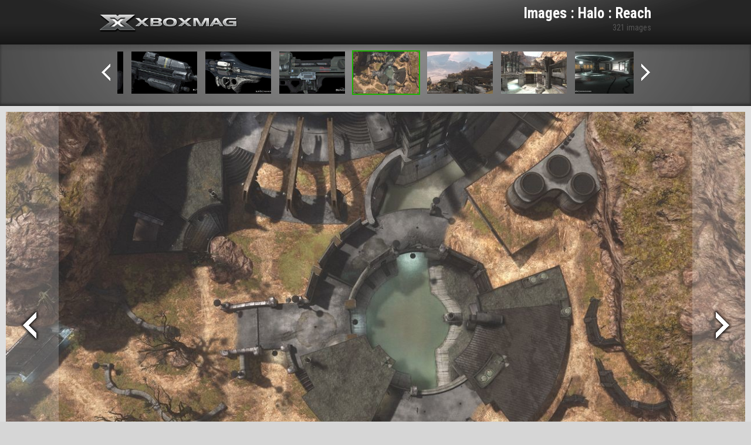

--- FILE ---
content_type: text/html; charset=UTF-8
request_url: https://xbox-mag.net/jeux/halo-reach/gallery/824231/
body_size: 6238
content:
<!DOCTYPE HTML>
<html lang="fr-FR" prefix="og: http://ogp.me/ns#">
<head>
	<meta charset="UTF-8">
	<title>Halo : Reach - Test et News - Xbox Mag</title>
	<meta name="viewport" content="width=device-width, initial-scale=1.0">
	<link rel="pingback" href="https://xbox-mag.net/wp/xmlrpc.php">

	<link rel="apple-touch-icon-precomposed" sizes="144x144" href="https://xbox-mag.net/content/themes/xboxmag/images/apple-touch-icon-144-xboxmag.png">
	<link rel="apple-touch-icon-precomposed" sizes="114x114" href="https://xbox-mag.net/content/themes/xboxmag/images/apple-touch-icon-114-xboxmag.png">
	<link rel="apple-touch-icon-precomposed" sizes="72x72" href="https://xbox-mag.net/content/themes/xboxmag/images/apple-touch-icon-72-xboxmag.png">
	<link rel="apple-touch-icon-precomposed" href="https://xbox-mag.net/content/themes/xboxmag/images/apple-touch-icon-57-xboxmag.png">
	<link rel="shortcut icon" href="https://xbox-mag.net/content/themes/xboxmag/images/favicon.ico">

	<link href='https://fonts.googleapis.com/css?family=Roboto+Condensed:700,400italic,300italic,400,700italic' rel='stylesheet' type='text/css'>
	
<!-- This site is optimized with the Yoast WordPress SEO plugin v1.4.22 - http://yoast.com/wordpress/seo/ -->
<link rel="canonical" href="https://xbox-mag.net/jeux/halo-reach/" />
<meta property="og:locale" content="fr_FR" />
<meta property="og:type" content="article" />
<meta property="og:title" content="Halo : Reach - Test et News - Xbox Mag" />
<meta property="og:url" content="https://xbox-mag.net/jeux/halo-reach/" />
<meta property="og:site_name" content="Test et News - Xbox Mag" />
<meta property="article:published_time" content="2009-06-01T21:18:28+00:00" />
<meta property="article:modified_time" content="2013-12-25T00:52:55+00:00" />
<meta property="og:image" content="https://xbox-mag.net/content/thumbnails/uploads/2009/06/jaq-halo-reach-tt-width-219-height-300-bgcolor-FFFFFF.jpg" />
<!-- / Yoast WordPress SEO plugin. -->

<link rel="alternate" type="application/rss+xml" title="Test et News - Xbox Mag &raquo; Flux" href="https://xbox-mag.net/feed/" />
<link rel="alternate" type="application/rss+xml" title="Test et News - Xbox Mag &raquo; Flux des commentaires" href="https://xbox-mag.net/comments/feed/" />
<link rel='stylesheet' id='bootstrap-css'  href='//xbox-mag.net/content/themes/xboxmag/css/bootstrap.css?ver=3.8.35' type='text/css' media='all' />
<link rel='stylesheet' id='typeahead-css'  href='//xbox-mag.net/content/themes/xboxmag/css/typeahead.css?ver=3.8.35' type='text/css' media='all' />
<link rel='stylesheet' id='main-css'  href='//xbox-mag.net/content/themes/xboxmag/style.css?ver=3.8.35' type='text/css' media='all' />
<link rel="EditURI" type="application/rsd+xml" title="RSD" href="https://xbox-mag.net/wp/xmlrpc.php?rsd" />
<link rel="wlwmanifest" type="application/wlwmanifest+xml" href="https://xbox-mag.net/wp/wp-includes/wlwmanifest.xml" /> 
<link rel='shortlink' href='https://xbox-mag.net/?p=824125' />
	<!-- Google Tag Manager -->
<script>
	(function(w, d, s, l, i) {
		w[l] = w[l] || [];
		w[l].push({
			'gtm.start': new Date().getTime(),
			event: 'gtm.js'
		});
		var f = d.getElementsByTagName(s)[0],
			j = d.createElement(s),
			dl = l != 'dataLayer' ? '&l=' + l : '';
		j.async = true;
		j.src =
			'https://www.googletagmanager.com/gtm.js?id=' + i + dl;
		f.parentNode.insertBefore(j, f);
	})(window, document, 'script', 'dataLayer', 'GTM-WMW2Z5G');
</script>
<!-- End Google Tag Manager -->

<script type="text/javascript">
	(function(c, l, a, r, i, t, y) {
		c[a] = c[a] || function() {
			(c[a].q = c[a].q || []).push(arguments)
		};
		t = l.createElement(r);
		t.async = 1;
		t.src = "https://www.clarity.ms/tag/" + i;
		y = l.getElementsByTagName(r)[0];
		y.parentNode.insertBefore(t, y);
	})(window, document, "clarity", "script", "ln4djqoo5n");
</script></head>

<body style="height: 100%;">

<div id="wrapper-media">

	<header id="headerXM" class="header-media">
		<div class="texture">
			<div class="container">

				<div id="header-content" class="row-fluid">

					<div id="header-logo" class="span6">
						<a target="_blank" href="/" class="logo">Xbox-mag.net</a>
					</div><!-- #header-logo -->

					<div id="header-media-title" class="span6">
						<section>
							<h1>Images : Halo : Reach</h1>
							<p>321 images</p>
						</section>
					</div><!-- #header-social -->

				</div><!-- #header-content -->

			</div><!-- .container -->
		</div><!-- .texture -->
	</header>

	<div id="mediaCarousel">
		<div class="texture">
			<div class="container container-padding">

				<div id="header-content" class="row-fluid">

					<div class="span12">

						<a href="#" class="previous"></a>
						<div class="inner">
							<ul>
																	<li><a  href="https://xbox-mag.net/jeux/halo-reach/gallery/824127/"><img src="/content/thumbnails/uploads/2009/06/6825520100126-haloreach-01-tt-width-180-height-116-crop-1-bgcolor-000000.jpg"  width="180" height="116"  alt="" /></a></li>
																		<li><a  href="https://xbox-mag.net/jeux/halo-reach/gallery/824128/"><img src="/content/thumbnails/uploads/2009/06/6825620100126-haloreach-02-tt-width-180-height-116-crop-1-bgcolor-000000.jpg"  width="180" height="116"  alt="" /></a></li>
																		<li><a  href="https://xbox-mag.net/jeux/halo-reach/gallery/824129/"><img src="/content/thumbnails/uploads/2009/06/6825720100126-haloreach-03-tt-width-180-height-116-crop-1-bgcolor-000000.jpg"  width="180" height="116"  alt="" /></a></li>
																		<li><a  href="https://xbox-mag.net/jeux/halo-reach/gallery/824130/"><img src="/content/thumbnails/uploads/2009/06/6825820100126-haloreach-04-tt-width-180-height-116-crop-1-bgcolor-000000.jpg"  width="180" height="116"  alt="" /></a></li>
																		<li><a  href="https://xbox-mag.net/jeux/halo-reach/gallery/824131/"><img src="/content/thumbnails/uploads/2009/06/6825920100126-haloreach-05-tt-width-180-height-116-crop-1-bgcolor-000000.jpg"  width="180" height="116"  alt="" /></a></li>
																		<li><a  href="https://xbox-mag.net/jeux/halo-reach/gallery/824132/"><img src="/content/thumbnails/uploads/2009/06/6826020100126-haloreach-06-tt-width-180-height-116-crop-1-bgcolor-000000.jpg"  width="180" height="116"  alt="" /></a></li>
																		<li><a  href="https://xbox-mag.net/jeux/halo-reach/gallery/824133/"><img src="/content/thumbnails/uploads/2009/06/6826120100126-haloreach-07-tt-width-180-height-116-crop-1-bgcolor-000000.jpg"  width="180" height="116"  alt="" /></a></li>
																		<li><a  href="https://xbox-mag.net/jeux/halo-reach/gallery/824134/"><img src="/content/thumbnails/uploads/2009/06/6826220100126-haloreach-08-tt-width-180-height-116-crop-1-bgcolor-000000.jpg"  width="180" height="116"  alt="" /></a></li>
																		<li><a  href="https://xbox-mag.net/jeux/halo-reach/gallery/824135/"><img src="/content/thumbnails/uploads/2009/06/6826320100126-haloreach-09-tt-width-180-height-116-crop-1-bgcolor-000000.jpg"  width="180" height="116"  alt="" /></a></li>
																		<li><a  href="https://xbox-mag.net/jeux/halo-reach/gallery/824136/"><img src="/content/thumbnails/uploads/2009/06/6826420100126-haloreach-10-tt-width-180-height-116-crop-1-bgcolor-000000.jpg"  width="180" height="116"  alt="" /></a></li>
																		<li><a  href="https://xbox-mag.net/jeux/halo-reach/gallery/824137/"><img src="/content/thumbnails/uploads/2009/06/6826520100126-haloreach-11-tt-width-180-height-116-crop-1-bgcolor-000000.jpg"  width="180" height="116"  alt="" /></a></li>
																		<li><a  href="https://xbox-mag.net/jeux/halo-reach/gallery/824138/"><img src="/content/thumbnails/uploads/2009/06/6826620100126-haloreach-12-tt-width-180-height-116-crop-1-bgcolor-000000.jpg"  width="180" height="116"  alt="" /></a></li>
																		<li><a  href="https://xbox-mag.net/jeux/halo-reach/gallery/824139/"><img src="/content/thumbnails/uploads/2009/06/6826720100126-haloreach-13-tt-width-180-height-116-crop-1-bgcolor-000000.jpg"  width="180" height="116"  alt="" /></a></li>
																		<li><a  href="https://xbox-mag.net/jeux/halo-reach/gallery/824140/"><img src="/content/thumbnails/uploads/2009/06/6826820100126-haloreach-14-tt-width-180-height-116-crop-1-bgcolor-000000.jpg"  width="180" height="116"  alt="" /></a></li>
																		<li><a  href="https://xbox-mag.net/jeux/halo-reach/gallery/824141/"><img src="/content/thumbnails/uploads/2009/06/6826920100126-haloreach-15-tt-width-180-height-116-crop-1-bgcolor-000000.jpg"  width="180" height="116"  alt="" /></a></li>
																		<li><a  href="https://xbox-mag.net/jeux/halo-reach/gallery/824142/"><img src="/content/thumbnails/uploads/2009/06/6827020100126-haloreach-16-tt-width-180-height-116-crop-1-bgcolor-000000.jpg"  width="180" height="116"  alt="" /></a></li>
																		<li><a  href="https://xbox-mag.net/jeux/halo-reach/gallery/824143/"><img src="/content/thumbnails/uploads/2009/06/6827120100126-haloreach-17-tt-width-180-height-116-crop-1-bgcolor-000000.jpg"  width="180" height="116"  alt="" /></a></li>
																		<li><a  href="https://xbox-mag.net/jeux/halo-reach/gallery/824144/"><img src="/content/thumbnails/uploads/2009/06/6827220100126-haloreach-18-tt-width-180-height-116-crop-1-bgcolor-000000.jpg"  width="180" height="116"  alt="" /></a></li>
																		<li><a  href="https://xbox-mag.net/jeux/halo-reach/gallery/824145/"><img src="/content/thumbnails/uploads/2009/06/6827320100126-haloreach-19-tt-width-180-height-116-crop-1-bgcolor-000000.jpg"  width="180" height="116"  alt="" /></a></li>
																		<li><a  href="https://xbox-mag.net/jeux/halo-reach/gallery/824146/"><img src="/content/thumbnails/uploads/2009/06/6827420100126-haloreach-20-tt-width-180-height-116-crop-1-bgcolor-000000.jpg"  width="180" height="116"  alt="" /></a></li>
																		<li><a  href="https://xbox-mag.net/jeux/halo-reach/gallery/824147/"><img src="/content/thumbnails/uploads/2009/06/6827520100126-haloreach-21-tt-width-180-height-116-crop-1-bgcolor-000000.jpg"  width="180" height="116"  alt="" /></a></li>
																		<li><a  href="https://xbox-mag.net/jeux/halo-reach/gallery/824148/"><img src="/content/thumbnails/uploads/2009/06/6827620100126-haloreach-22-tt-width-180-height-116-crop-1-bgcolor-000000.jpg"  width="180" height="116"  alt="" /></a></li>
																		<li><a  href="https://xbox-mag.net/jeux/halo-reach/gallery/824149/"><img src="/content/thumbnails/uploads/2009/06/6827720100126-haloreach-23-tt-width-180-height-116-crop-1-bgcolor-000000.jpg"  width="180" height="116"  alt="" /></a></li>
																		<li><a  href="https://xbox-mag.net/jeux/halo-reach/gallery/824150/"><img src="/content/thumbnails/uploads/2009/06/6827820100126-haloreach-24-tt-width-180-height-116-crop-1-bgcolor-000000.jpg"  width="180" height="116"  alt="" /></a></li>
																		<li><a  href="https://xbox-mag.net/jeux/halo-reach/gallery/824151/"><img src="/content/thumbnails/uploads/2009/06/6827920100126-haloreach-25-tt-width-180-height-116-crop-1-bgcolor-000000.jpg"  width="180" height="116"  alt="" /></a></li>
																		<li><a  href="https://xbox-mag.net/jeux/halo-reach/gallery/824152/"><img src="/content/thumbnails/uploads/2009/06/6828020100126-haloreach-26-tt-width-180-height-116-crop-1-bgcolor-000000.jpg"  width="180" height="116"  alt="" /></a></li>
																		<li><a  href="https://xbox-mag.net/jeux/halo-reach/gallery/824153/"><img src="/content/thumbnails/uploads/2009/06/6828120100126-haloreach-27-tt-width-180-height-116-crop-1-bgcolor-000000.jpg"  width="180" height="116"  alt="" /></a></li>
																		<li><a  href="https://xbox-mag.net/jeux/halo-reach/gallery/824154/"><img src="/content/thumbnails/uploads/2009/06/6828220100126-haloreach-28-tt-width-180-height-116-crop-1-bgcolor-000000.jpg"  width="180" height="116"  alt="" /></a></li>
																		<li><a  href="https://xbox-mag.net/jeux/halo-reach/gallery/824155/"><img src="/content/thumbnails/uploads/2009/06/6828320100126-haloreach-29-tt-width-180-height-116-crop-1-bgcolor-000000.jpg"  width="180" height="116"  alt="" /></a></li>
																		<li><a  href="https://xbox-mag.net/jeux/halo-reach/gallery/824156/"><img src="/content/thumbnails/uploads/2009/06/6828420100126-haloreach-30-tt-width-180-height-116-crop-1-bgcolor-000000.jpg"  width="180" height="116"  alt="" /></a></li>
																		<li><a  href="https://xbox-mag.net/jeux/halo-reach/gallery/824157/"><img src="/content/thumbnails/uploads/2009/06/6828520100126-haloreach-31-tt-width-180-height-116-crop-1-bgcolor-000000.jpg"  width="180" height="116"  alt="" /></a></li>
																		<li><a  href="https://xbox-mag.net/jeux/halo-reach/gallery/824158/"><img src="/content/thumbnails/uploads/2009/06/6828620100126-haloreach-32-tt-width-180-height-116-crop-1-bgcolor-000000.jpg"  width="180" height="116"  alt="" /></a></li>
																		<li><a  href="https://xbox-mag.net/jeux/halo-reach/gallery/824159/"><img src="/content/thumbnails/uploads/2009/06/6828720100126-haloreach-33-tt-width-180-height-116-crop-1-bgcolor-000000.jpg"  width="180" height="116"  alt="" /></a></li>
																		<li><a  href="https://xbox-mag.net/jeux/halo-reach/gallery/824160/"><img src="/content/thumbnails/uploads/2009/06/6828820100126-haloreach-34-tt-width-180-height-116-crop-1-bgcolor-000000.jpg"  width="180" height="116"  alt="" /></a></li>
																		<li><a  href="https://xbox-mag.net/jeux/halo-reach/gallery/824161/"><img src="/content/thumbnails/uploads/2009/06/6828920100126-haloreach-35-tt-width-180-height-116-crop-1-bgcolor-000000.jpg"  width="180" height="116"  alt="" /></a></li>
																		<li><a  href="https://xbox-mag.net/jeux/halo-reach/gallery/824162/"><img src="/content/thumbnails/uploads/2009/06/6829020100126-haloreach-36-tt-width-180-height-116-crop-1-bgcolor-000000.jpg"  width="180" height="116"  alt="" /></a></li>
																		<li><a  href="https://xbox-mag.net/jeux/halo-reach/gallery/824163/"><img src="/content/thumbnails/uploads/2009/06/6829120100126-haloreach-37-tt-width-180-height-116-crop-1-bgcolor-000000.jpg"  width="180" height="116"  alt="" /></a></li>
																		<li><a  href="https://xbox-mag.net/jeux/halo-reach/gallery/824164/"><img src="/content/thumbnails/uploads/2009/06/6829220100126-haloreach-38-tt-width-180-height-116-crop-1-bgcolor-000000.jpg"  width="180" height="116"  alt="" /></a></li>
																		<li><a  href="https://xbox-mag.net/jeux/halo-reach/gallery/824165/"><img src="/content/thumbnails/uploads/2009/06/6829320100126-haloreach-39-tt-width-180-height-116-crop-1-bgcolor-000000.jpg"  width="180" height="116"  alt="" /></a></li>
																		<li><a  href="https://xbox-mag.net/jeux/halo-reach/gallery/824166/"><img src="/content/thumbnails/uploads/2009/06/6829420100126-haloreach-40-tt-width-180-height-116-crop-1-bgcolor-000000.jpg"  width="180" height="116"  alt="" /></a></li>
																		<li><a  href="https://xbox-mag.net/jeux/halo-reach/gallery/824167/"><img src="/content/thumbnails/uploads/2009/06/6829520100126-haloreach-41-tt-width-180-height-116-crop-1-bgcolor-000000.jpg"  width="180" height="116"  alt="" /></a></li>
																		<li><a  href="https://xbox-mag.net/jeux/halo-reach/gallery/824168/"><img src="/content/thumbnails/uploads/2009/06/6829620100126-haloreach-42-tt-width-180-height-116-crop-1-bgcolor-000000.jpg"  width="180" height="116"  alt="" /></a></li>
																		<li><a  href="https://xbox-mag.net/jeux/halo-reach/gallery/824169/"><img src="/content/thumbnails/uploads/2009/06/6829720100126-haloreach-43-tt-width-180-height-116-crop-1-bgcolor-000000.jpg"  width="180" height="116"  alt="" /></a></li>
																		<li><a  href="https://xbox-mag.net/jeux/halo-reach/gallery/824170/"><img src="/content/thumbnails/uploads/2009/06/6829820100126-haloreach-44-tt-width-180-height-116-crop-1-bgcolor-000000.jpg"  width="180" height="116"  alt="" /></a></li>
																		<li><a  href="https://xbox-mag.net/jeux/halo-reach/gallery/824171/"><img src="/content/thumbnails/uploads/2009/06/6829920100126-haloreach-45-tt-width-180-height-116-crop-1-bgcolor-000000.jpg"  width="180" height="116"  alt="" /></a></li>
																		<li><a  href="https://xbox-mag.net/jeux/halo-reach/gallery/824172/"><img src="/content/thumbnails/uploads/2009/06/6830020100126-haloreach-46-tt-width-180-height-116-crop-1-bgcolor-000000.jpg"  width="180" height="116"  alt="" /></a></li>
																		<li><a  href="https://xbox-mag.net/jeux/halo-reach/gallery/824173/"><img src="/content/thumbnails/uploads/2009/06/6830120100126-haloreach-47-tt-width-180-height-116-crop-1-bgcolor-000000.jpg"  width="180" height="116"  alt="" /></a></li>
																		<li><a  href="https://xbox-mag.net/jeux/halo-reach/gallery/824174/"><img src="/content/thumbnails/uploads/2009/06/6830220100126-haloreach-48-tt-width-180-height-116-crop-1-bgcolor-000000.jpg"  width="180" height="116"  alt="" /></a></li>
																		<li><a  href="https://xbox-mag.net/jeux/halo-reach/gallery/824175/"><img src="/content/thumbnails/uploads/2009/06/6830320100126-haloreach-49-tt-width-180-height-116-crop-1-bgcolor-000000.jpg"  width="180" height="116"  alt="" /></a></li>
																		<li><a  href="https://xbox-mag.net/jeux/halo-reach/gallery/824176/"><img src="/content/thumbnails/uploads/2009/06/6836020100126-haloreach-01-tt-width-180-height-116-crop-1-bgcolor-000000.jpg"  width="180" height="116"  alt="" /></a></li>
																		<li><a  href="https://xbox-mag.net/jeux/halo-reach/gallery/824177/"><img src="/content/thumbnails/uploads/2009/06/6836120100126-haloreach-02-tt-width-180-height-116-crop-1-bgcolor-000000.jpg"  width="180" height="116"  alt="" /></a></li>
																		<li><a  href="https://xbox-mag.net/jeux/halo-reach/gallery/824178/"><img src="/content/thumbnails/uploads/2009/06/6836220100126-haloreach-03-tt-width-180-height-116-crop-1-bgcolor-000000.jpg"  width="180" height="116"  alt="" /></a></li>
																		<li><a  href="https://xbox-mag.net/jeux/halo-reach/gallery/824179/"><img src="/content/thumbnails/uploads/2009/06/6836320100126-haloreach-04-tt-width-180-height-116-crop-1-bgcolor-000000.jpg"  width="180" height="116"  alt="" /></a></li>
																		<li><a  href="https://xbox-mag.net/jeux/halo-reach/gallery/824180/"><img src="/content/thumbnails/uploads/2009/06/6836420100126-haloreach-05-tt-width-180-height-116-crop-1-bgcolor-000000.jpg"  width="180" height="116"  alt="" /></a></li>
																		<li><a  href="https://xbox-mag.net/jeux/halo-reach/gallery/824181/"><img src="/content/thumbnails/uploads/2009/06/6855120100211-haloreach-01-tt-width-180-height-116-crop-1-bgcolor-000000.jpg"  width="180" height="116"  alt="" /></a></li>
																		<li><a  href="https://xbox-mag.net/jeux/halo-reach/gallery/824182/"><img src="/content/thumbnails/uploads/2009/06/6855220100211-haloreach-02-tt-width-180-height-116-crop-1-bgcolor-000000.jpg"  width="180" height="116"  alt="" /></a></li>
																		<li><a  href="https://xbox-mag.net/jeux/halo-reach/gallery/824183/"><img src="/content/thumbnails/uploads/2009/06/6855320100211-haloreach-03-tt-width-180-height-116-crop-1-bgcolor-000000.jpg"  width="180" height="116"  alt="" /></a></li>
																		<li><a  href="https://xbox-mag.net/jeux/halo-reach/gallery/824184/"><img src="/content/thumbnails/uploads/2009/06/6855420100211-haloreach-04-tt-width-180-height-116-crop-1-bgcolor-000000.jpg"  width="180" height="116"  alt="" /></a></li>
																		<li><a  href="https://xbox-mag.net/jeux/halo-reach/gallery/824185/"><img src="/content/thumbnails/uploads/2009/06/6912020100326-haloreach-01-tt-width-180-height-116-crop-1-bgcolor-000000.jpg"  width="180" height="116"  alt="" /></a></li>
																		<li><a  href="https://xbox-mag.net/jeux/halo-reach/gallery/824186/"><img src="/content/thumbnails/uploads/2009/06/6912120100326-haloreach-02-tt-width-180-height-116-crop-1-bgcolor-000000.jpg"  width="180" height="116"  alt="" /></a></li>
																		<li><a  href="https://xbox-mag.net/jeux/halo-reach/gallery/824187/"><img src="/content/thumbnails/uploads/2009/06/6912220100326-haloreach-03-tt-width-180-height-116-crop-1-bgcolor-000000.jpg"  width="180" height="116"  alt="" /></a></li>
																		<li><a  href="https://xbox-mag.net/jeux/halo-reach/gallery/824188/"><img src="/content/thumbnails/uploads/2009/06/6912320100326-haloreach-04-tt-width-180-height-116-crop-1-bgcolor-000000.jpg"  width="180" height="116"  alt="" /></a></li>
																		<li><a  href="https://xbox-mag.net/jeux/halo-reach/gallery/824189/"><img src="/content/thumbnails/uploads/2009/06/6912420100326-haloreach-05-tt-width-180-height-116-crop-1-bgcolor-000000.jpg"  width="180" height="116"  alt="" /></a></li>
																		<li><a  href="https://xbox-mag.net/jeux/halo-reach/gallery/824190/"><img src="/content/thumbnails/uploads/2009/06/6912520100326-haloreach-06-tt-width-180-height-116-crop-1-bgcolor-000000.jpg"  width="180" height="116"  alt="" /></a></li>
																		<li><a  href="https://xbox-mag.net/jeux/halo-reach/gallery/824191/"><img src="/content/thumbnails/uploads/2009/06/6912620100326-haloreach-07-tt-width-180-height-116-crop-1-bgcolor-000000.jpg"  width="180" height="116"  alt="" /></a></li>
																		<li><a  href="https://xbox-mag.net/jeux/halo-reach/gallery/824192/"><img src="/content/thumbnails/uploads/2009/06/6912720100326-haloreach-08-tt-width-180-height-116-crop-1-bgcolor-000000.jpg"  width="180" height="116"  alt="" /></a></li>
																		<li><a  href="https://xbox-mag.net/jeux/halo-reach/gallery/824193/"><img src="/content/thumbnails/uploads/2009/06/6912820100326-haloreach-09-tt-width-180-height-116-crop-1-bgcolor-000000.jpg"  width="180" height="116"  alt="" /></a></li>
																		<li><a  href="https://xbox-mag.net/jeux/halo-reach/gallery/824194/"><img src="/content/thumbnails/uploads/2009/06/6912920100326-haloreach-10-tt-width-180-height-116-crop-1-bgcolor-000000.jpg"  width="180" height="116"  alt="" /></a></li>
																		<li><a  href="https://xbox-mag.net/jeux/halo-reach/gallery/824195/"><img src="/content/thumbnails/uploads/2009/06/6913020100326-haloreach-11-tt-width-180-height-116-crop-1-bgcolor-000000.jpg"  width="180" height="116"  alt="" /></a></li>
																		<li><a  href="https://xbox-mag.net/jeux/halo-reach/gallery/824196/"><img src="/content/thumbnails/uploads/2009/06/6913120100326-haloreach-12-tt-width-180-height-116-crop-1-bgcolor-000000.jpg"  width="180" height="116"  alt="" /></a></li>
																		<li><a  href="https://xbox-mag.net/jeux/halo-reach/gallery/824197/"><img src="/content/thumbnails/uploads/2009/06/6933120100331_halor_01-tt-width-180-height-116-crop-1-bgcolor-000000.jpg"  width="180" height="116"  alt="" /></a></li>
																		<li><a  href="https://xbox-mag.net/jeux/halo-reach/gallery/824198/"><img src="/content/thumbnails/uploads/2009/06/6938420100401-haloreach-01-tt-width-180-height-116-crop-1-bgcolor-000000.jpg"  width="180" height="116"  alt="" /></a></li>
																		<li><a  href="https://xbox-mag.net/jeux/halo-reach/gallery/824199/"><img src="/content/thumbnails/uploads/2009/06/6938520100401-haloreach-02-tt-width-180-height-116-crop-1-bgcolor-000000.jpg"  width="180" height="116"  alt="" /></a></li>
																		<li><a  href="https://xbox-mag.net/jeux/halo-reach/gallery/824200/"><img src="/content/thumbnails/uploads/2009/06/6938620100401-haloreach-03-tt-width-180-height-116-crop-1-bgcolor-000000.jpg"  width="180" height="116"  alt="" /></a></li>
																		<li><a  href="https://xbox-mag.net/jeux/halo-reach/gallery/824201/"><img src="/content/thumbnails/uploads/2009/06/6938720100401-haloreach-04-tt-width-180-height-116-crop-1-bgcolor-000000.jpg"  width="180" height="116"  alt="" /></a></li>
																		<li><a  href="https://xbox-mag.net/jeux/halo-reach/gallery/824202/"><img src="/content/thumbnails/uploads/2009/06/6938820100401-haloreach-05-tt-width-180-height-116-crop-1-bgcolor-000000.jpg"  width="180" height="116"  alt="" /></a></li>
																		<li><a  href="https://xbox-mag.net/jeux/halo-reach/gallery/824203/"><img src="/content/thumbnails/uploads/2009/06/6938920100401-haloreach-06-tt-width-180-height-116-crop-1-bgcolor-000000.jpg"  width="180" height="116"  alt="" /></a></li>
																		<li><a  href="https://xbox-mag.net/jeux/halo-reach/gallery/824204/"><img src="/content/thumbnails/uploads/2009/06/6939020100401-haloreach-07-tt-width-180-height-116-crop-1-bgcolor-000000.jpg"  width="180" height="116"  alt="" /></a></li>
																		<li><a  href="https://xbox-mag.net/jeux/halo-reach/gallery/824205/"><img src="/content/thumbnails/uploads/2009/06/6939120100401-haloreach-08-tt-width-180-height-116-crop-1-bgcolor-000000.jpg"  width="180" height="116"  alt="" /></a></li>
																		<li><a  href="https://xbox-mag.net/jeux/halo-reach/gallery/824206/"><img src="/content/thumbnails/uploads/2009/06/6939220100401-haloreach-09-tt-width-180-height-116-crop-1-bgcolor-000000.jpg"  width="180" height="116"  alt="" /></a></li>
																		<li><a  href="https://xbox-mag.net/jeux/halo-reach/gallery/824207/"><img src="/content/thumbnails/uploads/2009/06/6939320100401-haloreach-10-tt-width-180-height-116-crop-1-bgcolor-000000.jpg"  width="180" height="116"  alt="" /></a></li>
																		<li><a  href="https://xbox-mag.net/jeux/halo-reach/gallery/824208/"><img src="/content/thumbnails/uploads/2009/06/6939420100401-haloreach-11-tt-width-180-height-116-crop-1-bgcolor-000000.jpg"  width="180" height="116"  alt="" /></a></li>
																		<li><a  href="https://xbox-mag.net/jeux/halo-reach/gallery/824209/"><img src="/content/thumbnails/uploads/2009/06/6939520100401-haloreach-12-tt-width-180-height-116-crop-1-bgcolor-000000.jpg"  width="180" height="116"  alt="" /></a></li>
																		<li><a  href="https://xbox-mag.net/jeux/halo-reach/gallery/824210/"><img src="/content/thumbnails/uploads/2009/06/6939620100401-haloreach-13-tt-width-180-height-116-crop-1-bgcolor-000000.jpg"  width="180" height="116"  alt="" /></a></li>
																		<li><a  href="https://xbox-mag.net/jeux/halo-reach/gallery/824211/"><img src="/content/thumbnails/uploads/2009/06/6939720100401-haloreach-14-tt-width-180-height-116-crop-1-bgcolor-000000.jpg"  width="180" height="116"  alt="" /></a></li>
																		<li><a  href="https://xbox-mag.net/jeux/halo-reach/gallery/824212/"><img src="/content/thumbnails/uploads/2009/06/6939820100401-haloreach-15-tt-width-180-height-116-crop-1-bgcolor-000000.jpg"  width="180" height="116"  alt="" /></a></li>
																		<li><a  href="https://xbox-mag.net/jeux/halo-reach/gallery/824213/"><img src="/content/thumbnails/uploads/2009/06/6939920100401-haloreach-16-tt-width-180-height-116-crop-1-bgcolor-000000.jpg"  width="180" height="116"  alt="" /></a></li>
																		<li><a  href="https://xbox-mag.net/jeux/halo-reach/gallery/824214/"><img src="/content/thumbnails/uploads/2009/06/6940020100401-haloreach-17-tt-width-180-height-116-crop-1-bgcolor-000000.jpg"  width="180" height="116"  alt="" /></a></li>
																		<li><a  href="https://xbox-mag.net/jeux/halo-reach/gallery/824215/"><img src="/content/thumbnails/uploads/2009/06/6940120100401-haloreach-18-tt-width-180-height-116-crop-1-bgcolor-000000.jpg"  width="180" height="116"  alt="" /></a></li>
																		<li><a  href="https://xbox-mag.net/jeux/halo-reach/gallery/824216/"><img src="/content/thumbnails/uploads/2009/06/6940220100401-haloreach-19-tt-width-180-height-116-crop-1-bgcolor-000000.jpg"  width="180" height="116"  alt="" /></a></li>
																		<li><a  href="https://xbox-mag.net/jeux/halo-reach/gallery/824217/"><img src="/content/thumbnails/uploads/2009/06/6940320100401-haloreach-20-tt-width-180-height-116-crop-1-bgcolor-000000.jpg"  width="180" height="116"  alt="" /></a></li>
																		<li><a  href="https://xbox-mag.net/jeux/halo-reach/gallery/824218/"><img src="/content/thumbnails/uploads/2009/06/6940420100401-haloreach-21-tt-width-180-height-116-crop-1-bgcolor-000000.jpg"  width="180" height="116"  alt="" /></a></li>
																		<li><a  href="https://xbox-mag.net/jeux/halo-reach/gallery/824219/"><img src="/content/thumbnails/uploads/2009/06/6940520100401-haloreach-22-tt-width-180-height-116-crop-1-bgcolor-000000.jpg"  width="180" height="116"  alt="" /></a></li>
																		<li><a  href="https://xbox-mag.net/jeux/halo-reach/gallery/824220/"><img src="/content/thumbnails/uploads/2009/06/6940620100401-haloreach-23-tt-width-180-height-116-crop-1-bgcolor-000000.jpg"  width="180" height="116"  alt="" /></a></li>
																		<li><a  href="https://xbox-mag.net/jeux/halo-reach/gallery/824221/"><img src="/content/thumbnails/uploads/2009/06/6940720100401-haloreach-24-tt-width-180-height-116-crop-1-bgcolor-000000.jpg"  width="180" height="116"  alt="" /></a></li>
																		<li><a  href="https://xbox-mag.net/jeux/halo-reach/gallery/824222/"><img src="/content/thumbnails/uploads/2009/06/6940820100401-haloreach-25-tt-width-180-height-116-crop-1-bgcolor-000000.jpg"  width="180" height="116"  alt="" /></a></li>
																		<li><a  href="https://xbox-mag.net/jeux/halo-reach/gallery/824223/"><img src="/content/thumbnails/uploads/2009/06/6940920100401-haloreach-26-tt-width-180-height-116-crop-1-bgcolor-000000.jpg"  width="180" height="116"  alt="" /></a></li>
																		<li><a  href="https://xbox-mag.net/jeux/halo-reach/gallery/824224/"><img src="/content/thumbnails/uploads/2009/06/6941020100401-haloreach-27-tt-width-180-height-116-crop-1-bgcolor-000000.jpg"  width="180" height="116"  alt="" /></a></li>
																		<li><a  href="https://xbox-mag.net/jeux/halo-reach/gallery/824225/"><img src="/content/thumbnails/uploads/2009/06/6941120100401-haloreach-28-tt-width-180-height-116-crop-1-bgcolor-000000.jpg"  width="180" height="116"  alt="" /></a></li>
																		<li><a  href="https://xbox-mag.net/jeux/halo-reach/gallery/824226/"><img src="/content/thumbnails/uploads/2009/06/6941220100401-haloreach-29-tt-width-180-height-116-crop-1-bgcolor-000000.jpg"  width="180" height="116"  alt="" /></a></li>
																		<li><a  href="https://xbox-mag.net/jeux/halo-reach/gallery/824227/"><img src="/content/thumbnails/uploads/2009/06/6941320100401-haloreach-30-tt-width-180-height-116-crop-1-bgcolor-000000.jpg"  width="180" height="116"  alt="" /></a></li>
																		<li><a  href="https://xbox-mag.net/jeux/halo-reach/gallery/824228/"><img src="/content/thumbnails/uploads/2009/06/6941420100401-haloreach-31-tt-width-180-height-116-crop-1-bgcolor-000000.jpg"  width="180" height="116"  alt="" /></a></li>
																		<li><a  href="https://xbox-mag.net/jeux/halo-reach/gallery/824229/"><img src="/content/thumbnails/uploads/2009/06/6941520100401-haloreach-32-tt-width-180-height-116-crop-1-bgcolor-000000.jpg"  width="180" height="116"  alt="" /></a></li>
																		<li><a  href="https://xbox-mag.net/jeux/halo-reach/gallery/824230/"><img src="/content/thumbnails/uploads/2009/06/6941620100401-haloreach-33-tt-width-180-height-116-crop-1-bgcolor-000000.jpg"  width="180" height="116"  alt="" /></a></li>
																		<li><a class="active" href="https://xbox-mag.net/jeux/halo-reach/gallery/824231/"><img src="/content/thumbnails/uploads/2009/06/6954320100411-hr-01-tt-width-180-height-116-crop-1-bgcolor-000000.jpg"  width="180" height="116"  alt="" /></a></li>
																		<li><a  href="https://xbox-mag.net/jeux/halo-reach/gallery/824232/"><img src="/content/thumbnails/uploads/2009/06/6954420100411-hr-02-tt-width-180-height-116-crop-1-bgcolor-000000.jpg"  width="180" height="116"  alt="" /></a></li>
																		<li><a  href="https://xbox-mag.net/jeux/halo-reach/gallery/824233/"><img src="/content/thumbnails/uploads/2009/06/6954520100411-hr-03-tt-width-180-height-116-crop-1-bgcolor-000000.jpg"  width="180" height="116"  alt="" /></a></li>
																		<li><a  href="https://xbox-mag.net/jeux/halo-reach/gallery/824234/"><img src="/content/thumbnails/uploads/2009/06/6954620100411-hr-04-tt-width-180-height-116-crop-1-bgcolor-000000.jpg"  width="180" height="116"  alt="" /></a></li>
																		<li><a  href="https://xbox-mag.net/jeux/halo-reach/gallery/824235/"><img src="/content/thumbnails/uploads/2009/06/6954720100411-hr-05-tt-width-180-height-116-crop-1-bgcolor-000000.jpg"  width="180" height="116"  alt="" /></a></li>
																		<li><a  href="https://xbox-mag.net/jeux/halo-reach/gallery/824236/"><img src="/content/thumbnails/uploads/2009/06/6954820100411-hr-06-tt-width-180-height-116-crop-1-bgcolor-000000.jpg"  width="180" height="116"  alt="" /></a></li>
																		<li><a  href="https://xbox-mag.net/jeux/halo-reach/gallery/824237/"><img src="/content/thumbnails/uploads/2009/06/6954920100411-hr-07-tt-width-180-height-116-crop-1-bgcolor-000000.jpg"  width="180" height="116"  alt="" /></a></li>
																		<li><a  href="https://xbox-mag.net/jeux/halo-reach/gallery/824238/"><img src="/content/thumbnails/uploads/2009/06/6955020100411-hr-08-tt-width-180-height-116-crop-1-bgcolor-000000.jpg"  width="180" height="116"  alt="" /></a></li>
																		<li><a  href="https://xbox-mag.net/jeux/halo-reach/gallery/824239/"><img src="/content/thumbnails/uploads/2009/06/6955120100411-hr-09-tt-width-180-height-116-crop-1-bgcolor-000000.jpg"  width="180" height="116"  alt="" /></a></li>
																		<li><a  href="https://xbox-mag.net/jeux/halo-reach/gallery/824240/"><img src="/content/thumbnails/uploads/2009/06/6955220100411-hr-10-tt-width-180-height-116-crop-1-bgcolor-000000.jpg"  width="180" height="116"  alt="" /></a></li>
																		<li><a  href="https://xbox-mag.net/jeux/halo-reach/gallery/824241/"><img src="/content/thumbnails/uploads/2009/06/6955320100411-hr-11-tt-width-180-height-116-crop-1-bgcolor-000000.jpg"  width="180" height="116"  alt="" /></a></li>
																		<li><a  href="https://xbox-mag.net/jeux/halo-reach/gallery/824242/"><img src="/content/thumbnails/uploads/2009/06/6955420100411-hr-12-tt-width-180-height-116-crop-1-bgcolor-000000.jpg"  width="180" height="116"  alt="" /></a></li>
																		<li><a  href="https://xbox-mag.net/jeux/halo-reach/gallery/824243/"><img src="/content/thumbnails/uploads/2009/06/6955520100411-hr-13-tt-width-180-height-116-crop-1-bgcolor-000000.jpg"  width="180" height="116"  alt="" /></a></li>
																		<li><a  href="https://xbox-mag.net/jeux/halo-reach/gallery/824244/"><img src="/content/thumbnails/uploads/2009/06/6961220100417-hr-01-tt-width-180-height-116-crop-1-bgcolor-000000.jpg"  width="180" height="116"  alt="" /></a></li>
																		<li><a  href="https://xbox-mag.net/jeux/halo-reach/gallery/824245/"><img src="/content/thumbnails/uploads/2009/06/6961320100417-hr-02-tt-width-180-height-116-crop-1-bgcolor-000000.jpg"  width="180" height="116"  alt="" /></a></li>
																		<li><a  href="https://xbox-mag.net/jeux/halo-reach/gallery/824246/"><img src="/content/thumbnails/uploads/2009/06/6961420100417-hr-03-tt-width-180-height-116-crop-1-bgcolor-000000.jpg"  width="180" height="116"  alt="" /></a></li>
																		<li><a  href="https://xbox-mag.net/jeux/halo-reach/gallery/824247/"><img src="/content/thumbnails/uploads/2009/06/6961520100417-hr-04-tt-width-180-height-116-crop-1-bgcolor-000000.jpg"  width="180" height="116"  alt="" /></a></li>
																		<li><a  href="https://xbox-mag.net/jeux/halo-reach/gallery/824248/"><img src="/content/thumbnails/uploads/2009/06/6961620100417-hr-05-tt-width-180-height-116-crop-1-bgcolor-000000.jpg"  width="180" height="116"  alt="" /></a></li>
																		<li><a  href="https://xbox-mag.net/jeux/halo-reach/gallery/824249/"><img src="/content/thumbnails/uploads/2009/06/6961720100417-hr-06-tt-width-180-height-116-crop-1-bgcolor-000000.jpg"  width="180" height="116"  alt="" /></a></li>
																		<li><a  href="https://xbox-mag.net/jeux/halo-reach/gallery/824250/"><img src="/content/thumbnails/uploads/2009/06/6974420100422-hr-01-tt-width-180-height-116-crop-1-bgcolor-000000.jpg"  width="180" height="116"  alt="" /></a></li>
																		<li><a  href="https://xbox-mag.net/jeux/halo-reach/gallery/824251/"><img src="/content/thumbnails/uploads/2009/06/6974520100422-hr-02-tt-width-180-height-116-crop-1-bgcolor-000000.jpg"  width="180" height="116"  alt="" /></a></li>
																		<li><a  href="https://xbox-mag.net/jeux/halo-reach/gallery/824252/"><img src="/content/thumbnails/uploads/2009/06/6974620100422-hr-03-tt-width-180-height-116-crop-1-bgcolor-000000.jpg"  width="180" height="116"  alt="" /></a></li>
																		<li><a  href="https://xbox-mag.net/jeux/halo-reach/gallery/824253/"><img src="/content/thumbnails/uploads/2009/06/6974720100422-hr-04-tt-width-180-height-116-crop-1-bgcolor-000000.jpg"  width="180" height="116"  alt="" /></a></li>
																		<li><a  href="https://xbox-mag.net/jeux/halo-reach/gallery/824254/"><img src="/content/thumbnails/uploads/2009/06/6974820100422-hr-05-tt-width-180-height-116-crop-1-bgcolor-000000.jpg"  width="180" height="116"  alt="" /></a></li>
																		<li><a  href="https://xbox-mag.net/jeux/halo-reach/gallery/824255/"><img src="/content/thumbnails/uploads/2009/06/6974920100422-hr-06-tt-width-180-height-116-crop-1-bgcolor-000000.jpg"  width="180" height="116"  alt="" /></a></li>
																		<li><a  href="https://xbox-mag.net/jeux/halo-reach/gallery/824256/"><img src="/content/thumbnails/uploads/2009/06/6975020100422-hr-07-tt-width-180-height-116-crop-1-bgcolor-000000.jpg"  width="180" height="116"  alt="" /></a></li>
																		<li><a  href="https://xbox-mag.net/jeux/halo-reach/gallery/824257/"><img src="/content/thumbnails/uploads/2009/06/6975120100422-hr-08-tt-width-180-height-116-crop-1-bgcolor-000000.jpg"  width="180" height="116"  alt="" /></a></li>
																		<li><a  href="https://xbox-mag.net/jeux/halo-reach/gallery/824258/"><img src="/content/thumbnails/uploads/2009/06/6975220100422-hr-09-tt-width-180-height-116-crop-1-bgcolor-000000.jpg"  width="180" height="116"  alt="" /></a></li>
																		<li><a  href="https://xbox-mag.net/jeux/halo-reach/gallery/824259/"><img src="/content/thumbnails/uploads/2009/06/6975320100422-hr-10-tt-width-180-height-116-crop-1-bgcolor-000000.jpg"  width="180" height="116"  alt="" /></a></li>
																		<li><a  href="https://xbox-mag.net/jeux/halo-reach/gallery/824260/"><img src="/content/thumbnails/uploads/2009/06/6975420100422-hr-11-tt-width-180-height-116-crop-1-bgcolor-000000.jpg"  width="180" height="116"  alt="" /></a></li>
																		<li><a  href="https://xbox-mag.net/jeux/halo-reach/gallery/824261/"><img src="/content/thumbnails/uploads/2009/06/6975520100422-hr-12-tt-width-180-height-116-crop-1-bgcolor-000000.jpg"  width="180" height="116"  alt="" /></a></li>
																		<li><a  href="https://xbox-mag.net/jeux/halo-reach/gallery/824262/"><img src="/content/thumbnails/uploads/2009/06/6975620100422-hr-13-tt-width-180-height-116-crop-1-bgcolor-000000.jpg"  width="180" height="116"  alt="" /></a></li>
																		<li><a  href="https://xbox-mag.net/jeux/halo-reach/gallery/824263/"><img src="/content/thumbnails/uploads/2009/06/6975720100422-hr-14-tt-width-180-height-116-crop-1-bgcolor-000000.jpg"  width="180" height="116"  alt="" /></a></li>
																		<li><a  href="https://xbox-mag.net/jeux/halo-reach/gallery/824264/"><img src="/content/thumbnails/uploads/2009/06/6975820100422-hr-15-tt-width-180-height-116-crop-1-bgcolor-000000.jpg"  width="180" height="116"  alt="" /></a></li>
																		<li><a  href="https://xbox-mag.net/jeux/halo-reach/gallery/824265/"><img src="/content/thumbnails/uploads/2009/06/6975920100422-hr-16-tt-width-180-height-116-crop-1-bgcolor-000000.jpg"  width="180" height="116"  alt="" /></a></li>
																		<li><a  href="https://xbox-mag.net/jeux/halo-reach/gallery/824266/"><img src="/content/thumbnails/uploads/2009/06/6976020100422-hr-17-tt-width-180-height-116-crop-1-bgcolor-000000.jpg"  width="180" height="116"  alt="" /></a></li>
																		<li><a  href="https://xbox-mag.net/jeux/halo-reach/gallery/824267/"><img src="/content/thumbnails/uploads/2009/06/6976120100422-hr-18-tt-width-180-height-116-crop-1-bgcolor-000000.jpg"  width="180" height="116"  alt="" /></a></li>
																		<li><a  href="https://xbox-mag.net/jeux/halo-reach/gallery/824268/"><img src="/content/thumbnails/uploads/2009/06/6976220100422-hr-19-tt-width-180-height-116-crop-1-bgcolor-000000.jpg"  width="180" height="116"  alt="" /></a></li>
																		<li><a  href="https://xbox-mag.net/jeux/halo-reach/gallery/824269/"><img src="/content/thumbnails/uploads/2009/06/6976320100422-hr-20-tt-width-180-height-116-crop-1-bgcolor-000000.jpg"  width="180" height="116"  alt="" /></a></li>
																		<li><a  href="https://xbox-mag.net/jeux/halo-reach/gallery/824270/"><img src="/content/thumbnails/uploads/2009/06/6983720100428-hr-01-tt-width-180-height-116-crop-1-bgcolor-000000.jpg"  width="180" height="116"  alt="" /></a></li>
																		<li><a  href="https://xbox-mag.net/jeux/halo-reach/gallery/824271/"><img src="/content/thumbnails/uploads/2009/06/6983820100428-hr-02-tt-width-180-height-116-crop-1-bgcolor-000000.jpg"  width="180" height="116"  alt="" /></a></li>
																		<li><a  href="https://xbox-mag.net/jeux/halo-reach/gallery/824272/"><img src="/content/thumbnails/uploads/2009/06/6983920100428-hr-03-tt-width-180-height-116-crop-1-bgcolor-000000.jpg"  width="180" height="116"  alt="" /></a></li>
																		<li><a  href="https://xbox-mag.net/jeux/halo-reach/gallery/824273/"><img src="/content/thumbnails/uploads/2009/06/6984020100428-hr-04-tt-width-180-height-116-crop-1-bgcolor-000000.jpg"  width="180" height="116"  alt="" /></a></li>
																		<li><a  href="https://xbox-mag.net/jeux/halo-reach/gallery/824274/"><img src="/content/thumbnails/uploads/2009/06/6984120100428-hr-05-tt-width-180-height-116-crop-1-bgcolor-000000.jpg"  width="180" height="116"  alt="" /></a></li>
																		<li><a  href="https://xbox-mag.net/jeux/halo-reach/gallery/824275/"><img src="/content/thumbnails/uploads/2009/06/6984220100428-hr-06-tt-width-180-height-116-crop-1-bgcolor-000000.jpg"  width="180" height="116"  alt="" /></a></li>
																		<li><a  href="https://xbox-mag.net/jeux/halo-reach/gallery/824276/"><img src="/content/thumbnails/uploads/2009/06/69940haloreach_banconc-tt-width-180-height-116-crop-1-bgcolor-000000.jpg"  width="180" height="116"  alt="" /></a></li>
																		<li><a  href="https://xbox-mag.net/jeux/halo-reach/gallery/824277/"><img src="/content/thumbnails/uploads/2009/06/7005820100507-hr-01-tt-width-180-height-116-crop-1-bgcolor-000000.jpg"  width="180" height="116"  alt="" /></a></li>
																		<li><a  href="https://xbox-mag.net/jeux/halo-reach/gallery/824278/"><img src="/content/thumbnails/uploads/2009/06/7005920100507-hr-02-tt-width-180-height-116-crop-1-bgcolor-000000.jpg"  width="180" height="116"  alt="" /></a></li>
																		<li><a  href="https://xbox-mag.net/jeux/halo-reach/gallery/824279/"><img src="/content/thumbnails/uploads/2009/06/7006020100507-hr-03-tt-width-180-height-116-crop-1-bgcolor-000000.jpg"  width="180" height="116"  alt="" /></a></li>
																		<li><a  href="https://xbox-mag.net/jeux/halo-reach/gallery/824280/"><img src="/content/thumbnails/uploads/2009/06/7006120100507-hr-04-tt-width-180-height-116-crop-1-bgcolor-000000.jpg"  width="180" height="116"  alt="" /></a></li>
																		<li><a  href="https://xbox-mag.net/jeux/halo-reach/gallery/824281/"><img src="/content/thumbnails/uploads/2009/06/7006220100507-hr-05-tt-width-180-height-116-crop-1-bgcolor-000000.jpg"  width="180" height="116"  alt="" /></a></li>
																		<li><a  href="https://xbox-mag.net/jeux/halo-reach/gallery/824282/"><img src="/content/thumbnails/uploads/2009/06/7006320100507-hr-07-tt-width-180-height-116-crop-1-bgcolor-000000.jpg"  width="180" height="116"  alt="" /></a></li>
																		<li><a  href="https://xbox-mag.net/jeux/halo-reach/gallery/824283/"><img src="/content/thumbnails/uploads/2009/06/7006420100507-hr-08-tt-width-180-height-116-crop-1-bgcolor-000000.jpg"  width="180" height="116"  alt="" /></a></li>
																		<li><a  href="https://xbox-mag.net/jeux/halo-reach/gallery/824284/"><img src="/content/thumbnails/uploads/2009/06/7029020100520-hr-01-tt-width-180-height-116-crop-1-bgcolor-000000.jpg"  width="180" height="116"  alt="" /></a></li>
																		<li><a  href="https://xbox-mag.net/jeux/halo-reach/gallery/824285/"><img src="/content/thumbnails/uploads/2009/06/7029220100520-hr-03-tt-width-180-height-116-crop-1-bgcolor-000000.jpg"  width="180" height="116"  alt="" /></a></li>
																		<li><a  href="https://xbox-mag.net/jeux/halo-reach/gallery/824286/"><img src="/content/thumbnails/uploads/2009/06/7029320100520-hr-04-tt-width-180-height-116-crop-1-bgcolor-000000.jpg"  width="180" height="116"  alt="" /></a></li>
																		<li><a  href="https://xbox-mag.net/jeux/halo-reach/gallery/824287/"><img src="/content/thumbnails/uploads/2009/06/7029420100520-hr-05-tt-width-180-height-116-crop-1-bgcolor-000000.jpg"  width="180" height="116"  alt="" /></a></li>
																		<li><a  href="https://xbox-mag.net/jeux/halo-reach/gallery/824288/"><img src="/content/thumbnails/uploads/2009/06/7029520100520-hr-06-tt-width-180-height-116-crop-1-bgcolor-000000.jpg"  width="180" height="116"  alt="" /></a></li>
																		<li><a  href="https://xbox-mag.net/jeux/halo-reach/gallery/824289/"><img src="/content/thumbnails/uploads/2009/06/7029620100520-hr-07-tt-width-180-height-116-crop-1-bgcolor-000000.jpg"  width="180" height="116"  alt="" /></a></li>
																		<li><a  href="https://xbox-mag.net/jeux/halo-reach/gallery/824290/"><img src="/content/thumbnails/uploads/2009/06/7029720100520-hr-08-tt-width-180-height-116-crop-1-bgcolor-000000.jpg"  width="180" height="116"  alt="" /></a></li>
																		<li><a  href="https://xbox-mag.net/jeux/halo-reach/gallery/824291/"><img src="/content/thumbnails/uploads/2009/06/7029820100520-hr-09-tt-width-180-height-116-crop-1-bgcolor-000000.jpg"  width="180" height="116"  alt="" /></a></li>
																		<li><a  href="https://xbox-mag.net/jeux/halo-reach/gallery/824292/"><img src="/content/thumbnails/uploads/2009/06/7029920100520-hr-10-tt-width-180-height-116-crop-1-bgcolor-000000.jpg"  width="180" height="116"  alt="" /></a></li>
																		<li><a  href="https://xbox-mag.net/jeux/halo-reach/gallery/824293/"><img src="/content/thumbnails/uploads/2009/06/7030020100520-hr-11-tt-width-180-height-116-crop-1-bgcolor-000000.jpg"  width="180" height="116"  alt="" /></a></li>
																		<li><a  href="https://xbox-mag.net/jeux/halo-reach/gallery/824294/"><img src="/content/thumbnails/uploads/2009/06/7030120100520-hr-12-tt-width-180-height-116-crop-1-bgcolor-000000.jpg"  width="180" height="116"  alt="" /></a></li>
																		<li><a  href="https://xbox-mag.net/jeux/halo-reach/gallery/824295/"><img src="/content/thumbnails/uploads/2009/06/7030220100520-hr-13-tt-width-180-height-116-crop-1-bgcolor-000000.jpg"  width="180" height="116"  alt="" /></a></li>
																		<li><a  href="https://xbox-mag.net/jeux/halo-reach/gallery/824296/"><img src="/content/thumbnails/uploads/2009/06/7030320100520-hr-02-tt-width-180-height-116-crop-1-bgcolor-000000.jpg"  width="180" height="116"  alt="" /></a></li>
																		<li><a  href="https://xbox-mag.net/jeux/halo-reach/gallery/824297/"><img src="/content/thumbnails/uploads/2009/06/7109220100615-reach-01-tt-width-180-height-116-crop-1-bgcolor-000000.jpg"  width="180" height="116"  alt="" /></a></li>
																		<li><a  href="https://xbox-mag.net/jeux/halo-reach/gallery/824298/"><img src="/content/thumbnails/uploads/2009/06/7109320100615-reach-02-tt-width-180-height-116-crop-1-bgcolor-000000.jpg"  width="180" height="116"  alt="" /></a></li>
																		<li><a  href="https://xbox-mag.net/jeux/halo-reach/gallery/824299/"><img src="/content/thumbnails/uploads/2009/06/7109420100615-reach-03-tt-width-180-height-116-crop-1-bgcolor-000000.jpg"  width="180" height="116"  alt="" /></a></li>
																		<li><a  href="https://xbox-mag.net/jeux/halo-reach/gallery/824300/"><img src="/content/thumbnails/uploads/2009/06/7109520100615-reach-04-tt-width-180-height-116-crop-1-bgcolor-000000.jpg"  width="180" height="116"  alt="" /></a></li>
																		<li><a  href="https://xbox-mag.net/jeux/halo-reach/gallery/824301/"><img src="/content/thumbnails/uploads/2009/06/7109620100615-reach-05-tt-width-180-height-116-crop-1-bgcolor-000000.jpg"  width="180" height="116"  alt="" /></a></li>
																		<li><a  href="https://xbox-mag.net/jeux/halo-reach/gallery/824302/"><img src="/content/thumbnails/uploads/2009/06/7109720100615-reach-06-tt-width-180-height-116-crop-1-bgcolor-000000.jpg"  width="180" height="116"  alt="" /></a></li>
																		<li><a  href="https://xbox-mag.net/jeux/halo-reach/gallery/824303/"><img src="/content/thumbnails/uploads/2009/06/7109820100615-reach-07-tt-width-180-height-116-crop-1-bgcolor-000000.jpg"  width="180" height="116"  alt="" /></a></li>
																		<li><a  href="https://xbox-mag.net/jeux/halo-reach/gallery/824304/"><img src="/content/thumbnails/uploads/2009/06/7109920100615-reach-08-tt-width-180-height-116-crop-1-bgcolor-000000.jpg"  width="180" height="116"  alt="" /></a></li>
																		<li><a  href="https://xbox-mag.net/jeux/halo-reach/gallery/824305/"><img src="/content/thumbnails/uploads/2009/06/7110020100615-reach-09-tt-width-180-height-116-crop-1-bgcolor-000000.jpg"  width="180" height="116"  alt="" /></a></li>
																		<li><a  href="https://xbox-mag.net/jeux/halo-reach/gallery/824306/"><img src="/content/thumbnails/uploads/2009/06/7127020100616-reach-01-tt-width-180-height-116-crop-1-bgcolor-000000.jpg"  width="180" height="116"  alt="" /></a></li>
																		<li><a  href="https://xbox-mag.net/jeux/halo-reach/gallery/824307/"><img src="/content/thumbnails/uploads/2009/06/7127120100616-reach-02-tt-width-180-height-116-crop-1-bgcolor-000000.jpg"  width="180" height="116"  alt="" /></a></li>
																		<li><a  href="https://xbox-mag.net/jeux/halo-reach/gallery/824308/"><img src="/content/thumbnails/uploads/2009/06/7127220100616-reach-03-tt-width-180-height-116-crop-1-bgcolor-000000.jpg"  width="180" height="116"  alt="" /></a></li>
																		<li><a  href="https://xbox-mag.net/jeux/halo-reach/gallery/824309/"><img src="/content/thumbnails/uploads/2009/06/7127320100616-reach-04-tt-width-180-height-116-crop-1-bgcolor-000000.jpg"  width="180" height="116"  alt="" /></a></li>
																		<li><a  href="https://xbox-mag.net/jeux/halo-reach/gallery/824310/"><img src="/content/thumbnails/uploads/2009/06/7127420100616-reach-05-tt-width-180-height-116-crop-1-bgcolor-000000.jpg"  width="180" height="116"  alt="" /></a></li>
																		<li><a  href="https://xbox-mag.net/jeux/halo-reach/gallery/824311/"><img src="/content/thumbnails/uploads/2009/06/7127520100616-reach-06-tt-width-180-height-116-crop-1-bgcolor-000000.jpg"  width="180" height="116"  alt="" /></a></li>
																		<li><a  href="https://xbox-mag.net/jeux/halo-reach/gallery/824312/"><img src="/content/thumbnails/uploads/2009/06/7127620100616-reach-07-tt-width-180-height-116-crop-1-bgcolor-000000.jpg"  width="180" height="116"  alt="" /></a></li>
																		<li><a  href="https://xbox-mag.net/jeux/halo-reach/gallery/824313/"><img src="/content/thumbnails/uploads/2009/06/7127720100616-reach-08-tt-width-180-height-116-crop-1-bgcolor-000000.jpg"  width="180" height="116"  alt="" /></a></li>
																		<li><a  href="https://xbox-mag.net/jeux/halo-reach/gallery/824314/"><img src="/content/thumbnails/uploads/2009/06/7127820100616-reach-09-tt-width-180-height-116-crop-1-bgcolor-000000.jpg"  width="180" height="116"  alt="" /></a></li>
																		<li><a  href="https://xbox-mag.net/jeux/halo-reach/gallery/824315/"><img src="/content/thumbnails/uploads/2009/06/7127920100616-reach-10-tt-width-180-height-116-crop-1-bgcolor-000000.jpg"  width="180" height="116"  alt="" /></a></li>
																		<li><a  href="https://xbox-mag.net/jeux/halo-reach/gallery/824316/"><img src="/content/thumbnails/uploads/2009/06/7128020100616-reach-11-tt-width-180-height-116-crop-1-bgcolor-000000.jpg"  width="180" height="116"  alt="" /></a></li>
																		<li><a  href="https://xbox-mag.net/jeux/halo-reach/gallery/824317/"><img src="/content/thumbnails/uploads/2009/06/7128120100616-reach-12-tt-width-180-height-116-crop-1-bgcolor-000000.jpg"  width="180" height="116"  alt="" /></a></li>
																		<li><a  href="https://xbox-mag.net/jeux/halo-reach/gallery/824318/"><img src="/content/thumbnails/uploads/2009/06/7167620100725-reach-01-tt-width-180-height-116-crop-1-bgcolor-000000.jpg"  width="180" height="116"  alt="" /></a></li>
																		<li><a  href="https://xbox-mag.net/jeux/halo-reach/gallery/824319/"><img src="/content/thumbnails/uploads/2009/06/7167720100725-reach-02-tt-width-180-height-116-crop-1-bgcolor-000000.jpg"  width="180" height="116"  alt="" /></a></li>
																		<li><a  href="https://xbox-mag.net/jeux/halo-reach/gallery/824320/"><img src="/content/thumbnails/uploads/2009/06/7167820100725-reach-03-tt-width-180-height-116-crop-1-bgcolor-000000.jpg"  width="180" height="116"  alt="" /></a></li>
																		<li><a  href="https://xbox-mag.net/jeux/halo-reach/gallery/824321/"><img src="/content/thumbnails/uploads/2009/06/7167920100725-reach-04-tt-width-180-height-116-crop-1-bgcolor-000000.jpg"  width="180" height="116"  alt="" /></a></li>
																		<li><a  href="https://xbox-mag.net/jeux/halo-reach/gallery/824322/"><img src="/content/thumbnails/uploads/2009/06/7168020100725-reach-05-tt-width-180-height-116-crop-1-bgcolor-000000.jpg"  width="180" height="116"  alt="" /></a></li>
																		<li><a  href="https://xbox-mag.net/jeux/halo-reach/gallery/824323/"><img src="/content/thumbnails/uploads/2009/06/7168120100725-reach-06-tt-width-180-height-116-crop-1-bgcolor-000000.jpg"  width="180" height="116"  alt="" /></a></li>
																		<li><a  href="https://xbox-mag.net/jeux/halo-reach/gallery/824324/"><img src="/content/thumbnails/uploads/2009/06/7168220100725-reach-07-tt-width-180-height-116-crop-1-bgcolor-000000.jpg"  width="180" height="116"  alt="" /></a></li>
																		<li><a  href="https://xbox-mag.net/jeux/halo-reach/gallery/824325/"><img src="/content/thumbnails/uploads/2009/06/7168320100725-reach-08-tt-width-180-height-116-crop-1-bgcolor-000000.jpg"  width="180" height="116"  alt="" /></a></li>
																		<li><a  href="https://xbox-mag.net/jeux/halo-reach/gallery/824326/"><img src="/content/thumbnails/uploads/2009/06/7168420100725-reach-09-tt-width-180-height-116-crop-1-bgcolor-000000.jpg"  width="180" height="116"  alt="" /></a></li>
																		<li><a  href="https://xbox-mag.net/jeux/halo-reach/gallery/824327/"><img src="/content/thumbnails/uploads/2009/06/7168520100725-reach-10-tt-width-180-height-116-crop-1-bgcolor-000000.jpg"  width="180" height="116"  alt="" /></a></li>
																		<li><a  href="https://xbox-mag.net/jeux/halo-reach/gallery/824328/"><img src="/content/thumbnails/uploads/2009/06/7168620100725-reach-11-tt-width-180-height-116-crop-1-bgcolor-000000.jpg"  width="180" height="116"  alt="" /></a></li>
																		<li><a  href="https://xbox-mag.net/jeux/halo-reach/gallery/824329/"><img src="/content/thumbnails/uploads/2009/06/7168720100725-reach-12-tt-width-180-height-116-crop-1-bgcolor-000000.jpg"  width="180" height="116"  alt="" /></a></li>
																		<li><a  href="https://xbox-mag.net/jeux/halo-reach/gallery/824330/"><img src="/content/thumbnails/uploads/2009/06/7168820100725-reach-13-tt-width-180-height-116-crop-1-bgcolor-000000.jpg"  width="180" height="116"  alt="" /></a></li>
																		<li><a  href="https://xbox-mag.net/jeux/halo-reach/gallery/824331/"><img src="/content/thumbnails/uploads/2009/06/7168920100725-reach-14-tt-width-180-height-116-crop-1-bgcolor-000000.jpg"  width="180" height="116"  alt="" /></a></li>
																		<li><a  href="https://xbox-mag.net/jeux/halo-reach/gallery/824332/"><img src="/content/thumbnails/uploads/2009/06/7169020100725-reach-16-tt-width-180-height-116-crop-1-bgcolor-000000.jpg"  width="180" height="116"  alt="" /></a></li>
																		<li><a  href="https://xbox-mag.net/jeux/halo-reach/gallery/824333/"><img src="/content/thumbnails/uploads/2009/06/7169120100725-reach-17-tt-width-180-height-116-crop-1-bgcolor-000000.jpg"  width="180" height="116"  alt="" /></a></li>
																		<li><a  href="https://xbox-mag.net/jeux/halo-reach/gallery/824334/"><img src="/content/thumbnails/uploads/2009/06/7169220100725-reach-18-tt-width-180-height-116-crop-1-bgcolor-000000.jpg"  width="180" height="116"  alt="" /></a></li>
																		<li><a  href="https://xbox-mag.net/jeux/halo-reach/gallery/824335/"><img src="/content/thumbnails/uploads/2009/06/7169320100725-reach-19-tt-width-180-height-116-crop-1-bgcolor-000000.jpg"  width="180" height="116"  alt="" /></a></li>
																		<li><a  href="https://xbox-mag.net/jeux/halo-reach/gallery/824336/"><img src="/content/thumbnails/uploads/2009/06/7169420100725-reach-20-tt-width-180-height-116-crop-1-bgcolor-000000.jpg"  width="180" height="116"  alt="" /></a></li>
																		<li><a  href="https://xbox-mag.net/jeux/halo-reach/gallery/824337/"><img src="/content/thumbnails/uploads/2009/06/7169520100725-reach-21-tt-width-180-height-116-crop-1-bgcolor-000000.jpg"  width="180" height="116"  alt="" /></a></li>
																		<li><a  href="https://xbox-mag.net/jeux/halo-reach/gallery/824338/"><img src="/content/thumbnails/uploads/2009/06/7169620100725-reach-22-tt-width-180-height-116-crop-1-bgcolor-000000.jpg"  width="180" height="116"  alt="" /></a></li>
																		<li><a  href="https://xbox-mag.net/jeux/halo-reach/gallery/824339/"><img src="/content/thumbnails/uploads/2009/06/7169720100725-reach-23-tt-width-180-height-116-crop-1-bgcolor-000000.jpg"  width="180" height="116"  alt="" /></a></li>
																		<li><a  href="https://xbox-mag.net/jeux/halo-reach/gallery/824340/"><img src="/content/thumbnails/uploads/2009/06/7169820100725-reach-24-tt-width-180-height-116-crop-1-bgcolor-000000.jpg"  width="180" height="116"  alt="" /></a></li>
																		<li><a  href="https://xbox-mag.net/jeux/halo-reach/gallery/824341/"><img src="/content/thumbnails/uploads/2009/06/7169920100725-reach-25-tt-width-180-height-116-crop-1-bgcolor-000000.jpg"  width="180" height="116"  alt="" /></a></li>
																		<li><a  href="https://xbox-mag.net/jeux/halo-reach/gallery/824342/"><img src="/content/thumbnails/uploads/2009/06/7170020100725-reach-26-tt-width-180-height-116-crop-1-bgcolor-000000.jpg"  width="180" height="116"  alt="" /></a></li>
																		<li><a  href="https://xbox-mag.net/jeux/halo-reach/gallery/824343/"><img src="/content/thumbnails/uploads/2009/06/7170120100725-reach-27-tt-width-180-height-116-crop-1-bgcolor-000000.jpg"  width="180" height="116"  alt="" /></a></li>
																		<li><a  href="https://xbox-mag.net/jeux/halo-reach/gallery/824344/"><img src="/content/thumbnails/uploads/2009/06/7170220100725-reach-28-tt-width-180-height-116-crop-1-bgcolor-000000.jpg"  width="180" height="116"  alt="" /></a></li>
																		<li><a  href="https://xbox-mag.net/jeux/halo-reach/gallery/824345/"><img src="/content/thumbnails/uploads/2009/06/7170320100725-reach-29-tt-width-180-height-116-crop-1-bgcolor-000000.jpg"  width="180" height="116"  alt="" /></a></li>
																		<li><a  href="https://xbox-mag.net/jeux/halo-reach/gallery/824346/"><img src="/content/thumbnails/uploads/2009/06/7170420100725-reach-30-tt-width-180-height-116-crop-1-bgcolor-000000.jpg"  width="180" height="116"  alt="" /></a></li>
																		<li><a  href="https://xbox-mag.net/jeux/halo-reach/gallery/824347/"><img src="/content/thumbnails/uploads/2009/06/7170520100725-reach-31-tt-width-180-height-116-crop-1-bgcolor-000000.jpg"  width="180" height="116"  alt="" /></a></li>
																		<li><a  href="https://xbox-mag.net/jeux/halo-reach/gallery/824348/"><img src="/content/thumbnails/uploads/2009/06/7170620100725-reach-32-tt-width-180-height-116-crop-1-bgcolor-000000.jpg"  width="180" height="116"  alt="" /></a></li>
																		<li><a  href="https://xbox-mag.net/jeux/halo-reach/gallery/824349/"><img src="/content/thumbnails/uploads/2009/06/7170720100725-reach-33-tt-width-180-height-116-crop-1-bgcolor-000000.jpg"  width="180" height="116"  alt="" /></a></li>
																		<li><a  href="https://xbox-mag.net/jeux/halo-reach/gallery/824350/"><img src="/content/thumbnails/uploads/2009/06/7170820100725-reach-34-tt-width-180-height-116-crop-1-bgcolor-000000.jpg"  width="180" height="116"  alt="" /></a></li>
																		<li><a  href="https://xbox-mag.net/jeux/halo-reach/gallery/824351/"><img src="/content/thumbnails/uploads/2009/06/7170920100725-reach-35-tt-width-180-height-116-crop-1-bgcolor-000000.jpg"  width="180" height="116"  alt="" /></a></li>
																		<li><a  href="https://xbox-mag.net/jeux/halo-reach/gallery/824352/"><img src="/content/thumbnails/uploads/2009/06/7171020100726-reach-01-tt-width-180-height-116-crop-1-bgcolor-000000.jpg"  width="180" height="116"  alt="" /></a></li>
																		<li><a  href="https://xbox-mag.net/jeux/halo-reach/gallery/824353/"><img src="/content/thumbnails/uploads/2009/06/7171120100726-reach-02-tt-width-180-height-116-crop-1-bgcolor-000000.jpg"  width="180" height="116"  alt="" /></a></li>
																		<li><a  href="https://xbox-mag.net/jeux/halo-reach/gallery/824354/"><img src="/content/thumbnails/uploads/2009/06/7171220100726-reach-03-tt-width-180-height-116-crop-1-bgcolor-000000.jpg"  width="180" height="116"  alt="" /></a></li>
																		<li><a  href="https://xbox-mag.net/jeux/halo-reach/gallery/824355/"><img src="/content/thumbnails/uploads/2009/06/7171320100726-reach-04-tt-width-180-height-116-crop-1-bgcolor-000000.jpg"  width="180" height="116"  alt="" /></a></li>
																		<li><a  href="https://xbox-mag.net/jeux/halo-reach/gallery/824356/"><img src="/content/thumbnails/uploads/2009/06/7171420100726-reach-05-tt-width-180-height-116-crop-1-bgcolor-000000.jpg"  width="180" height="116"  alt="" /></a></li>
																		<li><a  href="https://xbox-mag.net/jeux/halo-reach/gallery/824357/"><img src="/content/thumbnails/uploads/2009/06/7171520100726-reach-06-tt-width-180-height-116-crop-1-bgcolor-000000.jpg"  width="180" height="116"  alt="" /></a></li>
																		<li><a  href="https://xbox-mag.net/jeux/halo-reach/gallery/824358/"><img src="/content/thumbnails/uploads/2009/06/7171620100726-reach-07-tt-width-180-height-116-crop-1-bgcolor-000000.jpg"  width="180" height="116"  alt="" /></a></li>
																		<li><a  href="https://xbox-mag.net/jeux/halo-reach/gallery/824359/"><img src="/content/thumbnails/uploads/2009/06/7171720100726-reach-08-tt-width-180-height-116-crop-1-bgcolor-000000.jpg"  width="180" height="116"  alt="" /></a></li>
																		<li><a  href="https://xbox-mag.net/jeux/halo-reach/gallery/824360/"><img src="/content/thumbnails/uploads/2009/06/7171820100726-reach-09-tt-width-180-height-116-crop-1-bgcolor-000000.jpg"  width="180" height="116"  alt="" /></a></li>
																		<li><a  href="https://xbox-mag.net/jeux/halo-reach/gallery/824361/"><img src="/content/thumbnails/uploads/2009/06/7171920100726-reach-10-tt-width-180-height-116-crop-1-bgcolor-000000.jpg"  width="180" height="116"  alt="" /></a></li>
																		<li><a  href="https://xbox-mag.net/jeux/halo-reach/gallery/824362/"><img src="/content/thumbnails/uploads/2009/06/7172020100726-reach-11-tt-width-180-height-116-crop-1-bgcolor-000000.jpg"  width="180" height="116"  alt="" /></a></li>
																		<li><a  href="https://xbox-mag.net/jeux/halo-reach/gallery/824363/"><img src="/content/thumbnails/uploads/2009/06/7172120100726-reach-12-tt-width-180-height-116-crop-1-bgcolor-000000.jpg"  width="180" height="116"  alt="" /></a></li>
																		<li><a  href="https://xbox-mag.net/jeux/halo-reach/gallery/824364/"><img src="/content/thumbnails/uploads/2009/06/7172220100726-reach-13-tt-width-180-height-116-crop-1-bgcolor-000000.jpg"  width="180" height="116"  alt="" /></a></li>
																		<li><a  href="https://xbox-mag.net/jeux/halo-reach/gallery/824365/"><img src="/content/thumbnails/uploads/2009/06/7172320100726-reach-14-tt-width-180-height-116-crop-1-bgcolor-000000.jpg"  width="180" height="116"  alt="" /></a></li>
																		<li><a  href="https://xbox-mag.net/jeux/halo-reach/gallery/824366/"><img src="/content/thumbnails/uploads/2009/06/7172420100726-reach-15-tt-width-180-height-116-crop-1-bgcolor-000000.jpg"  width="180" height="116"  alt="" /></a></li>
																		<li><a  href="https://xbox-mag.net/jeux/halo-reach/gallery/824367/"><img src="/content/thumbnails/uploads/2009/06/7172520100726-reach-16-tt-width-180-height-116-crop-1-bgcolor-000000.jpg"  width="180" height="116"  alt="" /></a></li>
																		<li><a  href="https://xbox-mag.net/jeux/halo-reach/gallery/824368/"><img src="/content/thumbnails/uploads/2009/06/7172620100726-reach-17-tt-width-180-height-116-crop-1-bgcolor-000000.jpg"  width="180" height="116"  alt="" /></a></li>
																		<li><a  href="https://xbox-mag.net/jeux/halo-reach/gallery/824369/"><img src="/content/thumbnails/uploads/2009/06/7172720100726-reach-18-tt-width-180-height-116-crop-1-bgcolor-000000.jpg"  width="180" height="116"  alt="" /></a></li>
																		<li><a  href="https://xbox-mag.net/jeux/halo-reach/gallery/824370/"><img src="/content/thumbnails/uploads/2009/06/7172820100726-reach-19-tt-width-180-height-116-crop-1-bgcolor-000000.jpg"  width="180" height="116"  alt="" /></a></li>
																		<li><a  href="https://xbox-mag.net/jeux/halo-reach/gallery/824371/"><img src="/content/thumbnails/uploads/2009/06/7172920100726-reach-20-tt-width-180-height-116-crop-1-bgcolor-000000.jpg"  width="180" height="116"  alt="" /></a></li>
																		<li><a  href="https://xbox-mag.net/jeux/halo-reach/gallery/824372/"><img src="/content/thumbnails/uploads/2009/06/7173020100726-reach-21-tt-width-180-height-116-crop-1-bgcolor-000000.jpg"  width="180" height="116"  alt="" /></a></li>
																		<li><a  href="https://xbox-mag.net/jeux/halo-reach/gallery/824373/"><img src="/content/thumbnails/uploads/2009/06/7173120100726-reach-22-tt-width-180-height-116-crop-1-bgcolor-000000.jpg"  width="180" height="116"  alt="" /></a></li>
																		<li><a  href="https://xbox-mag.net/jeux/halo-reach/gallery/824374/"><img src="/content/thumbnails/uploads/2009/06/7178420100731-haloreach-01-tt-width-180-height-116-crop-1-bgcolor-000000.jpg"  width="180" height="116"  alt="" /></a></li>
																		<li><a  href="https://xbox-mag.net/jeux/halo-reach/gallery/824375/"><img src="/content/thumbnails/uploads/2009/06/7178520100731-haloreach-02-tt-width-180-height-116-crop-1-bgcolor-000000.jpg"  width="180" height="116"  alt="" /></a></li>
																		<li><a  href="https://xbox-mag.net/jeux/halo-reach/gallery/824376/"><img src="/content/thumbnails/uploads/2009/06/7178620100731-haloreach-03-tt-width-180-height-116-crop-1-bgcolor-000000.jpg"  width="180" height="116"  alt="" /></a></li>
																		<li><a  href="https://xbox-mag.net/jeux/halo-reach/gallery/824377/"><img src="/content/thumbnails/uploads/2009/06/7178720100731-haloreach-04-tt-width-180-height-116-crop-1-bgcolor-000000.jpg"  width="180" height="116"  alt="" /></a></li>
																		<li><a  href="https://xbox-mag.net/jeux/halo-reach/gallery/824378/"><img src="/content/thumbnails/uploads/2009/06/7178820100731-haloreach-05-tt-width-180-height-116-crop-1-bgcolor-000000.jpg"  width="180" height="116"  alt="" /></a></li>
																		<li><a  href="https://xbox-mag.net/jeux/halo-reach/gallery/824379/"><img src="/content/thumbnails/uploads/2009/06/7178920100731-haloreach-06-tt-width-180-height-116-crop-1-bgcolor-000000.jpg"  width="180" height="116"  alt="" /></a></li>
																		<li><a  href="https://xbox-mag.net/jeux/halo-reach/gallery/824380/"><img src="/content/thumbnails/uploads/2009/06/7179020100731-haloreach-07-tt-width-180-height-116-crop-1-bgcolor-000000.jpg"  width="180" height="116"  alt="" /></a></li>
																		<li><a  href="https://xbox-mag.net/jeux/halo-reach/gallery/824381/"><img src="/content/thumbnails/uploads/2009/06/7179120100731-haloreach-08-tt-width-180-height-116-crop-1-bgcolor-000000.jpg"  width="180" height="116"  alt="" /></a></li>
																		<li><a  href="https://xbox-mag.net/jeux/halo-reach/gallery/824382/"><img src="/content/thumbnails/uploads/2009/06/7179220100731-haloreach-09-tt-width-180-height-116-crop-1-bgcolor-000000.jpg"  width="180" height="116"  alt="" /></a></li>
																		<li><a  href="https://xbox-mag.net/jeux/halo-reach/gallery/824383/"><img src="/content/thumbnails/uploads/2009/06/7179320100731-haloreach-10-tt-width-180-height-116-crop-1-bgcolor-000000.jpg"  width="180" height="116"  alt="" /></a></li>
																		<li><a  href="https://xbox-mag.net/jeux/halo-reach/gallery/824384/"><img src="/content/thumbnails/uploads/2009/06/7185320100809_haloreach_01-tt-width-180-height-116-crop-1-bgcolor-000000.jpg"  width="180" height="116"  alt="" /></a></li>
																		<li><a  href="https://xbox-mag.net/jeux/halo-reach/gallery/824385/"><img src="/content/thumbnails/uploads/2009/06/7185420100809_haloreach_02-tt-width-180-height-116-crop-1-bgcolor-000000.jpg"  width="180" height="116"  alt="" /></a></li>
																		<li><a  href="https://xbox-mag.net/jeux/halo-reach/gallery/824386/"><img src="/content/thumbnails/uploads/2009/06/7185520100809_haloreach_03-tt-width-180-height-116-crop-1-bgcolor-000000.jpg"  width="180" height="116"  alt="" /></a></li>
																		<li><a  href="https://xbox-mag.net/jeux/halo-reach/gallery/824387/"><img src="/content/thumbnails/uploads/2009/06/7185620100809_haloreach_04-tt-width-180-height-116-crop-1-bgcolor-000000.jpg"  width="180" height="116"  alt="" /></a></li>
																		<li><a  href="https://xbox-mag.net/jeux/halo-reach/gallery/824388/"><img src="/content/thumbnails/uploads/2009/06/7185720100809_haloreach_05-tt-width-180-height-116-crop-1-bgcolor-000000.jpg"  width="180" height="116"  alt="" /></a></li>
																		<li><a  href="https://xbox-mag.net/jeux/halo-reach/gallery/824389/"><img src="/content/thumbnails/uploads/2009/06/7185820100809_haloreach_06-tt-width-180-height-116-crop-1-bgcolor-000000.jpg"  width="180" height="116"  alt="" /></a></li>
																		<li><a  href="https://xbox-mag.net/jeux/halo-reach/gallery/824390/"><img src="/content/thumbnails/uploads/2009/06/7185920100809_haloreach_07-tt-width-180-height-116-crop-1-bgcolor-000000.jpg"  width="180" height="116"  alt="" /></a></li>
																		<li><a  href="https://xbox-mag.net/jeux/halo-reach/gallery/824392/"><img src="/content/thumbnails/uploads/2009/06/73447haloreach_banconc-tt-width-180-height-116-crop-1-bgcolor-000000.jpg"  width="180" height="116"  alt="" /></a></li>
																		<li><a  href="https://xbox-mag.net/jeux/halo-reach/gallery/824393/"><img src="/content/thumbnails/uploads/2009/06/736782011014-reach-01-tt-width-180-height-116-crop-1-bgcolor-000000.jpg"  width="180" height="116"  alt="" /></a></li>
																		<li><a  href="https://xbox-mag.net/jeux/halo-reach/gallery/824394/"><img src="/content/thumbnails/uploads/2009/06/736792011014-reach-02-tt-width-180-height-116-crop-1-bgcolor-000000.jpg"  width="180" height="116"  alt="" /></a></li>
																		<li><a  href="https://xbox-mag.net/jeux/halo-reach/gallery/824395/"><img src="/content/thumbnails/uploads/2009/06/736802011014-reach-03-tt-width-180-height-116-crop-1-bgcolor-000000.jpg"  width="180" height="116"  alt="" /></a></li>
																		<li><a  href="https://xbox-mag.net/jeux/halo-reach/gallery/824396/"><img src="/content/thumbnails/uploads/2009/06/736812011014-reach-04-tt-width-180-height-116-crop-1-bgcolor-000000.jpg"  width="180" height="116"  alt="" /></a></li>
																		<li><a  href="https://xbox-mag.net/jeux/halo-reach/gallery/824397/"><img src="/content/thumbnails/uploads/2009/06/736822011014-reach-05-tt-width-180-height-116-crop-1-bgcolor-000000.jpg"  width="180" height="116"  alt="" /></a></li>
																		<li><a  href="https://xbox-mag.net/jeux/halo-reach/gallery/824398/"><img src="/content/thumbnails/uploads/2009/06/736832011014-reach-06-tt-width-180-height-116-crop-1-bgcolor-000000.jpg"  width="180" height="116"  alt="" /></a></li>
																		<li><a  href="https://xbox-mag.net/jeux/halo-reach/gallery/824399/"><img src="/content/thumbnails/uploads/2009/06/736842011014-reach-07-tt-width-180-height-116-crop-1-bgcolor-000000.jpg"  width="180" height="116"  alt="" /></a></li>
																		<li><a  href="https://xbox-mag.net/jeux/halo-reach/gallery/824400/"><img src="/content/thumbnails/uploads/2009/06/736852011014-reach-08-tt-width-180-height-116-crop-1-bgcolor-000000.jpg"  width="180" height="116"  alt="" /></a></li>
																		<li><a  href="https://xbox-mag.net/jeux/halo-reach/gallery/824401/"><img src="/content/thumbnails/uploads/2009/06/736862011014-reach-09-tt-width-180-height-116-crop-1-bgcolor-000000.jpg"  width="180" height="116"  alt="" /></a></li>
																		<li><a  href="https://xbox-mag.net/jeux/halo-reach/gallery/824402/"><img src="/content/thumbnails/uploads/2009/06/736872011014-reach-10-tt-width-180-height-116-crop-1-bgcolor-000000.jpg"  width="180" height="116"  alt="" /></a></li>
																		<li><a  href="https://xbox-mag.net/jeux/halo-reach/gallery/824403/"><img src="/content/thumbnails/uploads/2009/06/736882011014-reach-11-tt-width-180-height-116-crop-1-bgcolor-000000.jpg"  width="180" height="116"  alt="" /></a></li>
																		<li><a  href="https://xbox-mag.net/jeux/halo-reach/gallery/824404/"><img src="/content/thumbnails/uploads/2009/06/7599114-02-2011-haloreach-defiant-map-pack-tt-width-180-height-116-crop-1-bgcolor-000000.jpg"  width="180" height="116"  alt="" /></a></li>
																		<li><a  href="https://xbox-mag.net/jeux/halo-reach/gallery/824405/"><img src="/content/thumbnails/uploads/2009/06/7599214-02-2011-haloreach-defiant-map-pack_02-tt-width-180-height-116-crop-1-bgcolor-000000.jpg"  width="180" height="116"  alt="" /></a></li>
																		<li><a  href="https://xbox-mag.net/jeux/halo-reach/gallery/824406/"><img src="/content/thumbnails/uploads/2009/06/7599314-02-2011-haloreach-defiant-map-pack_03-tt-width-180-height-116-crop-1-bgcolor-000000.jpg"  width="180" height="116"  alt="" /></a></li>
																		<li><a  href="https://xbox-mag.net/jeux/halo-reach/gallery/824407/"><img src="/content/thumbnails/uploads/2009/06/7599414-02-2011-haloreach-defiant-map-pack_04-tt-width-180-height-116-crop-1-bgcolor-000000.jpg"  width="180" height="116"  alt="" /></a></li>
																		<li><a  href="https://xbox-mag.net/jeux/halo-reach/gallery/824408/"><img src="/content/thumbnails/uploads/2009/06/7599514-02-2011-haloreach-defiant-map-pack_05-tt-width-180-height-116-crop-1-bgcolor-000000.jpg"  width="180" height="116"  alt="" /></a></li>
																		<li><a  href="https://xbox-mag.net/jeux/halo-reach/gallery/824409/"><img src="/content/thumbnails/uploads/2009/06/7599614-02-2011-haloreach-defiant-map-pack_06-tt-width-180-height-116-crop-1-bgcolor-000000.jpg"  width="180" height="116"  alt="" /></a></li>
																		<li><a  href="https://xbox-mag.net/jeux/halo-reach/gallery/824410/"><img src="/content/thumbnails/uploads/2009/06/7599714-02-2011-haloreach-defiant-map-pack_07-tt-width-180-height-116-crop-1-bgcolor-000000.jpg"  width="180" height="116"  alt="" /></a></li>
																		<li><a  href="https://xbox-mag.net/jeux/halo-reach/gallery/824411/"><img src="/content/thumbnails/uploads/2009/06/7599814-02-2011-haloreach-defiant-map-pack_08-tt-width-180-height-116-crop-1-bgcolor-000000.jpg"  width="180" height="116"  alt="" /></a></li>
																		<li><a  href="https://xbox-mag.net/jeux/halo-reach/gallery/824412/"><img src="/content/thumbnails/uploads/2009/06/7599914-02-2011-haloreach-defiant-map-pack_09-tt-width-180-height-116-crop-1-bgcolor-000000.jpg"  width="180" height="116"  alt="" /></a></li>
																		<li><a  href="https://xbox-mag.net/jeux/halo-reach/gallery/824413/"><img src="/content/thumbnails/uploads/2009/06/7600014-02-2011-haloreach-defiant-map-pack_10-tt-width-180-height-116-crop-1-bgcolor-000000.jpg"  width="180" height="116"  alt="" /></a></li>
																		<li><a  href="https://xbox-mag.net/jeux/halo-reach/gallery/824414/"><img src="/content/thumbnails/uploads/2009/06/7620120110224-halor-01-tt-width-180-height-116-crop-1-bgcolor-000000.jpg"  width="180" height="116"  alt="" /></a></li>
																		<li><a  href="https://xbox-mag.net/jeux/halo-reach/gallery/824415/"><img src="/content/thumbnails/uploads/2009/06/7620220110224-halor-02-tt-width-180-height-116-crop-1-bgcolor-000000.jpg"  width="180" height="116"  alt="" /></a></li>
																		<li><a  href="https://xbox-mag.net/jeux/halo-reach/gallery/824416/"><img src="/content/thumbnails/uploads/2009/06/7620320110224-halor-03-tt-width-180-height-116-crop-1-bgcolor-000000.jpg"  width="180" height="116"  alt="" /></a></li>
																		<li><a  href="https://xbox-mag.net/jeux/halo-reach/gallery/824417/"><img src="/content/thumbnails/uploads/2009/06/7620420110224-halor-04-tt-width-180-height-116-crop-1-bgcolor-000000.jpg"  width="180" height="116"  alt="" /></a></li>
																		<li><a  href="https://xbox-mag.net/jeux/halo-reach/gallery/824418/"><img src="/content/thumbnails/uploads/2009/06/7620520110224-halor-05-tt-width-180-height-116-crop-1-bgcolor-000000.jpg"  width="180" height="116"  alt="" /></a></li>
																		<li><a  href="https://xbox-mag.net/jeux/halo-reach/gallery/824419/"><img src="/content/thumbnails/uploads/2009/06/7620620110224-halor-06-tt-width-180-height-116-crop-1-bgcolor-000000.jpg"  width="180" height="116"  alt="" /></a></li>
																		<li><a  href="https://xbox-mag.net/jeux/halo-reach/gallery/824420/"><img src="/content/thumbnails/uploads/2009/06/7620720110224-halor-07-tt-width-180-height-116-crop-1-bgcolor-000000.jpg"  width="180" height="116"  alt="" /></a></li>
																		<li><a  href="https://xbox-mag.net/jeux/halo-reach/gallery/824421/"><img src="/content/thumbnails/uploads/2009/06/7620820110224-halor-08-tt-width-180-height-116-crop-1-bgcolor-000000.jpg"  width="180" height="116"  alt="" /></a></li>
																		<li><a  href="https://xbox-mag.net/jeux/halo-reach/gallery/824422/"><img src="/content/thumbnails/uploads/2009/06/7620920110224-halor-09-tt-width-180-height-116-crop-1-bgcolor-000000.jpg"  width="180" height="116"  alt="" /></a></li>
																		<li><a  href="https://xbox-mag.net/jeux/halo-reach/gallery/824423/"><img src="/content/thumbnails/uploads/2009/06/7621020110224-halor-10-tt-width-180-height-116-crop-1-bgcolor-000000.jpg"  width="180" height="116"  alt="" /></a></li>
																		<li><a  href="https://xbox-mag.net/jeux/halo-reach/gallery/824424/"><img src="/content/thumbnails/uploads/2009/06/7621120110224-halor-11-tt-width-180-height-116-crop-1-bgcolor-000000.jpg"  width="180" height="116"  alt="" /></a></li>
																		<li><a  href="https://xbox-mag.net/jeux/halo-reach/gallery/824425/"><img src="/content/thumbnails/uploads/2009/06/7621220110224-halor-12-tt-width-180-height-116-crop-1-bgcolor-000000.jpg"  width="180" height="116"  alt="" /></a></li>
																		<li><a  href="https://xbox-mag.net/jeux/halo-reach/gallery/824626/"><img src="/content/thumbnails/uploads/2009/06/70075bandossierreach-01-tt-width-180-height-116-crop-1-bgcolor-000000.jpg"  width="180" height="116"  alt="" /></a></li>
																		<li><a  href="https://xbox-mag.net/jeux/halo-reach/gallery/824627/"><img src="/content/thumbnails/uploads/2009/06/70076bandossierreach-02-tt-width-180-height-116-crop-1-bgcolor-000000.jpg"  width="180" height="116"  alt="" /></a></li>
																		<li><a  href="https://xbox-mag.net/jeux/halo-reach/gallery/824629/"><img src="/content/thumbnails/uploads/2009/06/70150bannreachmulti2-01-tt-width-180-height-116-crop-1-bgcolor-000000.jpg"  width="180" height="116"  alt="" /></a></li>
																		<li><a  href="https://xbox-mag.net/jeux/halo-reach/gallery/824630/"><img src="/content/thumbnails/uploads/2009/06/70151bannreachmulti2-02-tt-width-180-height-116-crop-1-bgcolor-000000.jpg"  width="180" height="116"  alt="" /></a></li>
																		<li><a  href="https://xbox-mag.net/jeux/halo-reach/gallery/824631/"><img src="/content/thumbnails/uploads/2009/06/70154bannreachmulti2-05-tt-width-180-height-116-crop-1-bgcolor-000000.jpg"  width="180" height="116"  alt="" /></a></li>
																		<li><a  href="https://xbox-mag.net/jeux/halo-reach/gallery/824632/"><img src="/content/thumbnails/uploads/2009/06/70153bannreachmulti2-04-tt-width-180-height-116-crop-1-bgcolor-000000.jpg"  width="180" height="116"  alt="" /></a></li>
																		<li><a  href="https://xbox-mag.net/jeux/halo-reach/gallery/824633/"><img src="/content/thumbnails/uploads/2009/06/70152bannreachmulti2-03-tt-width-180-height-116-crop-1-bgcolor-000000.jpg"  width="180" height="116"  alt="" /></a></li>
																		<li><a  href="https://xbox-mag.net/jeux/halo-reach/gallery/824635/"><img src="/content/thumbnails/uploads/2009/06/7262320100824_haloreach_01-tt-width-180-height-116-crop-1-bgcolor-000000.jpg"  width="180" height="116"  alt="" /></a></li>
																		<li><a  href="https://xbox-mag.net/jeux/halo-reach/gallery/824636/"><img src="/content/thumbnails/uploads/2009/06/7262520100824_haloreach_03-tt-width-180-height-116-crop-1-bgcolor-000000.jpg"  width="180" height="116"  alt="" /></a></li>
																		<li><a  href="https://xbox-mag.net/jeux/halo-reach/gallery/824661/"><img src="/content/thumbnails/uploads/2009/06/71794haloreach_p_art1-tt-width-180-height-116-crop-1-bgcolor-000000.jpg"  width="180" height="116"  alt="" /></a></li>
																		<li><a  href="https://xbox-mag.net/jeux/halo-reach/gallery/824662/"><img src="/content/thumbnails/uploads/2009/06/71795haloreach_p_art2-tt-width-180-height-116-crop-1-bgcolor-000000.jpg"  width="180" height="116"  alt="" /></a></li>
																		<li><a  href="https://xbox-mag.net/jeux/halo-reach/gallery/824663/"><img src="/content/thumbnails/uploads/2009/06/71796haloreach_p_art3-tt-width-180-height-116-crop-1-bgcolor-000000.jpg"  width="180" height="116"  alt="" /></a></li>
																		<li><a  href="https://xbox-mag.net/jeux/halo-reach/gallery/824837/"><img src="/content/thumbnails/uploads/2009/06/67936haloreachgicover2-tt-width-180-height-116-crop-1-bgcolor-000000.jpg"  width="180" height="116"  alt="" /></a></li>
																		<li><a  href="https://xbox-mag.net/jeux/halo-reach/gallery/824857/"><img src="/content/thumbnails/uploads/2009/06/69798banhrbeta-01-tt-width-180-height-116-crop-1-bgcolor-000000.jpg"  width="180" height="116"  alt="" /></a></li>
																		<li><a  href="https://xbox-mag.net/jeux/halo-reach/gallery/824858/"><img src="/content/thumbnails/uploads/2009/06/69799banhrbeta-02-tt-width-180-height-116-crop-1-bgcolor-000000.jpg"  width="180" height="116"  alt="" /></a></li>
																		<li><a  href="https://xbox-mag.net/jeux/halo-reach/gallery/824868/"><img src="/content/thumbnails/uploads/2009/06/72922haloreach_art1-tt-width-180-height-116-crop-1-bgcolor-000000.jpg"  width="180" height="116"  alt="" /></a></li>
																		<li><a  href="https://xbox-mag.net/jeux/halo-reach/gallery/824869/"><img src="/content/thumbnails/uploads/2009/06/72925haloreach_art4-tt-width-180-height-116-crop-1-bgcolor-000000.jpg"  width="180" height="116"  alt="" /></a></li>
																		<li><a  href="https://xbox-mag.net/jeux/halo-reach/gallery/824874/"><img src="/content/thumbnails/uploads/2009/06/6977220100421-hrcollector-02-tt-width-180-height-116-crop-1-bgcolor-000000.jpg"  width="180" height="116"  alt="" /></a></li>
																		<li><a  href="https://xbox-mag.net/jeux/halo-reach/gallery/824875/"><img src="/content/thumbnails/uploads/2009/06/6977320100421-hrcollector-03-tt-width-180-height-116-crop-1-bgcolor-000000.jpg"  width="180" height="116"  alt="" /></a></li>
																		<li><a  href="https://xbox-mag.net/jeux/halo-reach/gallery/824876/"><img src="/content/thumbnails/uploads/2009/06/6977120100421-hrcollector-01-tt-width-180-height-116-crop-1-bgcolor-000000.jpg"  width="180" height="116"  alt="" /></a></li>
																		<li><a  href="https://xbox-mag.net/jeux/halo-reach/gallery/824877/"><img src="/content/thumbnails/uploads/2009/06/6977520100421-hrcollector-05-tt-width-180-height-116-crop-1-bgcolor-000000.jpg"  width="180" height="116"  alt="" /></a></li>
																		<li><a  href="https://xbox-mag.net/jeux/halo-reach/gallery/824878/"><img src="/content/thumbnails/uploads/2009/06/6977720100421-hrcollector-00-tt-width-180-height-116-crop-1-bgcolor-000000.jpg"  width="180" height="116"  alt="" /></a></li>
																</ul>
						</div><!-- .inner -->
						<a href="#" class="next"></a>

					</div><!-- .span12 -->

				</div><!-- #header-content -->

			</div><!-- .container -->
		</div><!-- .texture -->
	</div><!-- #mediaCarousel -->

	<div id="media-view">

		<div>
			<img src="/content/thumbnails/uploads/2009/06/6954320100411-hr-01-tt-width-1280-height-1080-crop-1-bgcolor-000000-nocrop-1.jpg"  width="1280" height="1080"  alt="" />			<p></p>
		</div>
		<a href="https://xbox-mag.net/jeux/halo-reach/gallery/824230" id="view-left" title="image précédente"></a>
		<a href="https://xbox-mag.net/jeux/halo-reach/gallery/824232" id="view-right" title="image suivante"></a>

	</div>

	<div class="pushMedia"></div>

	</div><!-- #wrapper-media -->
	
		<div id="pubLargeBan">
		<div class="container">
			<!-- Bannière - 728x90 - 1 -->
			<div id="cgBannerATF1"></div> 
		</div>
	</div><!-- #pubLargeBanner -->	<script type='text/javascript' src='//xbox-mag.net/content/themes/xboxmag/js/jquery-1.10.1.min.js?ver=3.8.35'></script>
<script type='text/javascript' src='//xbox-mag.net/content/themes/xboxmag/js/console.js?ver=3.8.35'></script>
<script type='text/javascript' src='//xbox-mag.net/content/themes/xboxmag/js/bootstrap.js?ver=3.8.35'></script>
<script type='text/javascript' src='//xbox-mag.net/content/themes/xboxmag/js/jquery.scrollTo.js?ver=3.8.35'></script>
<script type='text/javascript' src='//xbox-mag.net/content/themes/xboxmag/js/typeahead.js?ver=3.8.35'></script>
<script type='text/javascript' src='//xbox-mag.net/content/themes/xboxmag/js/jquery.validate.min.js?ver=3.8.35'></script>
<script type='text/javascript' src='//xbox-mag.net/content/themes/xboxmag/js/additional-methods.js?ver=3.8.35'></script>
<script type='text/javascript'>
/* <![CDATA[ */
var xm_vars = {"wp_home":"https:\/\/xbox-mag.net","theme_path":"https:\/\/xbox-mag.net\/content\/themes\/xboxmag","is_local":null,"ajaxurl":"https:\/\/xbox-mag.net\/wp\/wp-admin\/admin-ajax.php"};
/* ]]> */
</script>
<script type='text/javascript' src='//xbox-mag.net/content/themes/xboxmag/js/functions.js?ver=3.8.35'></script>
<script type='text/javascript' src='//xbox-mag.net/content/themes/xboxmag/js/gallery.js?ver=3.8.35'></script>
<script type='text/javascript' src='//xbox-mag.net/content/plugins/contact-form-7/includes/js/jquery.form.min.js?ver=3.46.0-2013.11.21'></script>
<script type='text/javascript'>
/* <![CDATA[ */
var _wpcf7 = {"loaderUrl":"https:\/\/xbox-mag.net\/content\/plugins\/contact-form-7\/images\/ajax-loader.gif","sending":"Envoi en cours ...","cached":"1"};
/* ]]> */
</script>
<script type='text/javascript' src='//xbox-mag.net/content/plugins/contact-form-7/includes/js/scripts.js?ver=3.6'></script>
</body>
</html>

<!-- Performance optimized by W3 Total Cache. Learn more: http://www.w3-edge.com/wordpress-plugins/

Page Caching using disk: enhanced

 Served from: xbox-mag.net @ 2025-12-06 07:38:31 by W3 Total Cache -->

--- FILE ---
content_type: text/css
request_url: https://xbox-mag.net/content/themes/xboxmag/css/typeahead.css?ver=3.8.35
body_size: 345
content:


.tt-dropdown-menu, .gist {
    text-align: left;
}
.typeahead {
    background-color: #FFFFFF;
}
.typeahead:focus {
    border: 2px solid #0097CF;
}
.tt-query {
    box-shadow: 0 1px 1px rgba(0, 0, 0, 0.075) inset;
}
.tt-hint {
    color: #252525;
}
.tt-dropdown-menu {
    background-color: #FFFFFF;
    border: 1px solid rgba(0, 0, 0, 0.2);
    box-shadow: 0 5px 10px rgba(0, 0, 0, 0.2);
    margin-top: 12px;
    padding: 5px 15px 15px 15px;
    width: 300px;
    color:#252525;
    font-size: 15px;

}
.tt-dropdown-menu h3{
    border-bottom: 1px solid rgb(204, 204, 204);
}
.tt-suggestion {
    line-height: 24px;
    padding: 3px 20px;
    font-size: 12px;
    
}
.tt-suggestion.tt-is-under-cursor {
    background-color: #D6D6D6;
    color: #252525;
}
.tt-suggestion p {
    margin: 0;
}